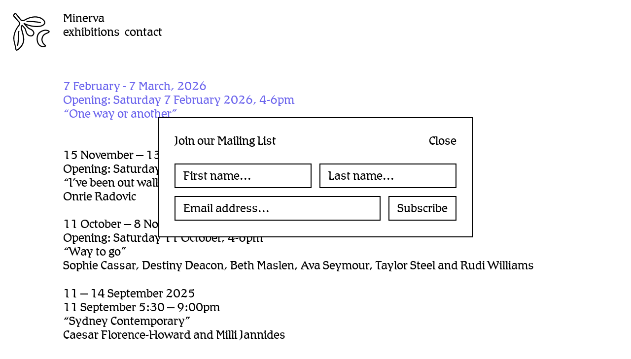

--- FILE ---
content_type: text/html; charset=UTF-8
request_url: http://minervasydney.com/category/past/
body_size: 14489
content:
 <!DOCTYPE html>
<html lang="en-US">
<head>
	<meta charset="UTF-8" />
	<title>Minerva, </title>
	
	<meta name="description" content="4/111 Macleay Street, Potts Point, Sydney, NSW 2011, Australia" />
	<meta name="keywords" content="Minerva, Sydney, Australia, Potts Point, Gallery, Contemporary Art, Artist, Exhibition, Reg Lord, Hany Armanious, Andy Boot, James Deutsher, Fayen d'Evie, Helen Johnson, Jonny Niesche, Joshua Petherick, Marian Tubbs" />
	<meta name="copyright" content="Copyright (c) 2014 Minerva," />
		
	<link rel="stylesheet" type="text/css" media="all" href="http://minervasydney.com/wp-content/themes/minerva_2.1/minerva.css" />
	<link rel="stylesheet" type="text/css" media="all" href="http://minervasydney.com/wp-content/themes/minerva_2.1/style.css" />

	<link rel="apple-touch-icon" sizes="57x57" href="http://minervasydney.com/wp-content/themes/minerva_2.1/images/apple-touch-icon-57x57.png">
	<link rel="apple-touch-icon" sizes="60x60" href="http://minervasydney.com/wp-content/themes/minerva_2.1/images/apple-touch-icon-60x60.png">
	<link rel="apple-touch-icon" sizes="72x72" href="http://minervasydney.com/wp-content/themes/minerva_2.1/images/apple-touch-icon-72x72.png">
	<link rel="apple-touch-icon" sizes="76x76" href="http://minervasydney.com/wp-content/themes/minerva_2.1/images/apple-touch-icon-76x76.png">
	<link rel="apple-touch-icon" sizes="114x114" href="http://minervasydney.com/wp-content/themes/minerva_2.1/images/apple-touch-icon-114x114.png">
	<link rel="apple-touch-icon" sizes="120x120" href="http://minervasydney.com/wp-content/themes/minerva_2.1/images/apple-touch-icon-120x120.png">
	<link rel="apple-touch-icon" sizes="144x144" href="http://minervasydney.com/wp-content/themes/minerva_2.1/images/apple-touch-icon-144x144.png">
	<link rel="apple-touch-icon" sizes="152x152" href="http://minervasydney.com/wp-content/themes/minerva_2.1/images/apple-touch-icon-152x152.png">
	<link rel="apple-touch-icon" sizes="180x180" href="http://minervasydney.com/wp-content/themes/minerva_2.1/images/apple-touch-icon-180x180.png">
	<link rel="icon" type="image/png" href="http://minervasydney.com/wp-content/themes/minerva_2.1/images/favicon-32x32.png" sizes="32x32">
	<link rel="icon" type="image/png" href="http://minervasydney.com/wp-content/themes/minerva_2.1/images/favicon-194x194.png" sizes="194x194">
	<link rel="icon" type="image/png" href="http://minervasydney.com/wp-content/themes/minerva_2.1/images/favicon-96x96.png" sizes="96x96">
	<link rel="icon" type="image/png" href="http://minervasydney.com/wp-content/themes/minerva_2.1/images/android-chrome-192x192.png" sizes="192x192">
	<link rel="icon" type="image/png" href="http://minervasydney.com/wp-content/themes/minerva_2.1/images/favicon-16x16.png" sizes="16x16">
	<link rel="manifest" href="http://minervasydney.com/wp-content/themes/minerva_2.1/images/manifest.json">
	<link rel="mask-icon" href="http://minervasydney.com/wp-content/themes/minerva_2.1/images/safari-pinned-tab.svg" color="#6d66ed">
	<link rel="shortcut icon" href="http://minervasydney.com/wp-content/themes/minerva_2.1/images/favicon.ico">
	<meta name="msapplication-TileColor" content="#ffffff">
	<meta name="msapplication-TileImage" content="http://minervasydney.com/wp-content/themes/minerva_2.1/images/mstile-144x144.png">
	<meta name="msapplication-config" content="http://minervasydney.com/wp-content/themes/minerva_2.1/images/browserconfig.xml">
	<meta name="theme-color" content="#ffffff">
	
		<meta name='robots' content='max-image-preview:large' />
<link rel="alternate" type="application/rss+xml" title="Minerva, &raquo; Feed" href="http://minervasydney.com/feed/" />
<link rel="alternate" type="application/rss+xml" title="Minerva, &raquo; Comments Feed" href="http://minervasydney.com/comments/feed/" />
<link rel="alternate" type="application/rss+xml" title="Minerva, &raquo; Past Exhibition Category Feed" href="http://minervasydney.com/category/past/feed/" />
<script type="text/javascript">
/* <![CDATA[ */
window._wpemojiSettings = {"baseUrl":"https:\/\/s.w.org\/images\/core\/emoji\/15.0.3\/72x72\/","ext":".png","svgUrl":"https:\/\/s.w.org\/images\/core\/emoji\/15.0.3\/svg\/","svgExt":".svg","source":{"concatemoji":"http:\/\/minervasydney.com\/wp-includes\/js\/wp-emoji-release.min.js?ver=6.5.7"}};
/*! This file is auto-generated */
!function(i,n){var o,s,e;function c(e){try{var t={supportTests:e,timestamp:(new Date).valueOf()};sessionStorage.setItem(o,JSON.stringify(t))}catch(e){}}function p(e,t,n){e.clearRect(0,0,e.canvas.width,e.canvas.height),e.fillText(t,0,0);var t=new Uint32Array(e.getImageData(0,0,e.canvas.width,e.canvas.height).data),r=(e.clearRect(0,0,e.canvas.width,e.canvas.height),e.fillText(n,0,0),new Uint32Array(e.getImageData(0,0,e.canvas.width,e.canvas.height).data));return t.every(function(e,t){return e===r[t]})}function u(e,t,n){switch(t){case"flag":return n(e,"\ud83c\udff3\ufe0f\u200d\u26a7\ufe0f","\ud83c\udff3\ufe0f\u200b\u26a7\ufe0f")?!1:!n(e,"\ud83c\uddfa\ud83c\uddf3","\ud83c\uddfa\u200b\ud83c\uddf3")&&!n(e,"\ud83c\udff4\udb40\udc67\udb40\udc62\udb40\udc65\udb40\udc6e\udb40\udc67\udb40\udc7f","\ud83c\udff4\u200b\udb40\udc67\u200b\udb40\udc62\u200b\udb40\udc65\u200b\udb40\udc6e\u200b\udb40\udc67\u200b\udb40\udc7f");case"emoji":return!n(e,"\ud83d\udc26\u200d\u2b1b","\ud83d\udc26\u200b\u2b1b")}return!1}function f(e,t,n){var r="undefined"!=typeof WorkerGlobalScope&&self instanceof WorkerGlobalScope?new OffscreenCanvas(300,150):i.createElement("canvas"),a=r.getContext("2d",{willReadFrequently:!0}),o=(a.textBaseline="top",a.font="600 32px Arial",{});return e.forEach(function(e){o[e]=t(a,e,n)}),o}function t(e){var t=i.createElement("script");t.src=e,t.defer=!0,i.head.appendChild(t)}"undefined"!=typeof Promise&&(o="wpEmojiSettingsSupports",s=["flag","emoji"],n.supports={everything:!0,everythingExceptFlag:!0},e=new Promise(function(e){i.addEventListener("DOMContentLoaded",e,{once:!0})}),new Promise(function(t){var n=function(){try{var e=JSON.parse(sessionStorage.getItem(o));if("object"==typeof e&&"number"==typeof e.timestamp&&(new Date).valueOf()<e.timestamp+604800&&"object"==typeof e.supportTests)return e.supportTests}catch(e){}return null}();if(!n){if("undefined"!=typeof Worker&&"undefined"!=typeof OffscreenCanvas&&"undefined"!=typeof URL&&URL.createObjectURL&&"undefined"!=typeof Blob)try{var e="postMessage("+f.toString()+"("+[JSON.stringify(s),u.toString(),p.toString()].join(",")+"));",r=new Blob([e],{type:"text/javascript"}),a=new Worker(URL.createObjectURL(r),{name:"wpTestEmojiSupports"});return void(a.onmessage=function(e){c(n=e.data),a.terminate(),t(n)})}catch(e){}c(n=f(s,u,p))}t(n)}).then(function(e){for(var t in e)n.supports[t]=e[t],n.supports.everything=n.supports.everything&&n.supports[t],"flag"!==t&&(n.supports.everythingExceptFlag=n.supports.everythingExceptFlag&&n.supports[t]);n.supports.everythingExceptFlag=n.supports.everythingExceptFlag&&!n.supports.flag,n.DOMReady=!1,n.readyCallback=function(){n.DOMReady=!0}}).then(function(){return e}).then(function(){var e;n.supports.everything||(n.readyCallback(),(e=n.source||{}).concatemoji?t(e.concatemoji):e.wpemoji&&e.twemoji&&(t(e.twemoji),t(e.wpemoji)))}))}((window,document),window._wpemojiSettings);
/* ]]> */
</script>
<link rel='stylesheet' id='mc_style-css' href='http://minervasydney.com/wp-content/plugins/mailchimp-sign-up/assets/css/mailchimp_signup.css?ver=6.5.7' type='text/css' media='all' />
<style id='wp-emoji-styles-inline-css' type='text/css'>

	img.wp-smiley, img.emoji {
		display: inline !important;
		border: none !important;
		box-shadow: none !important;
		height: 1em !important;
		width: 1em !important;
		margin: 0 0.07em !important;
		vertical-align: -0.1em !important;
		background: none !important;
		padding: 0 !important;
	}
</style>
<link rel='stylesheet' id='wp-block-library-css' href='http://minervasydney.com/wp-includes/css/dist/block-library/style.min.css?ver=6.5.7' type='text/css' media='all' />
<style id='classic-theme-styles-inline-css' type='text/css'>
/*! This file is auto-generated */
.wp-block-button__link{color:#fff;background-color:#32373c;border-radius:9999px;box-shadow:none;text-decoration:none;padding:calc(.667em + 2px) calc(1.333em + 2px);font-size:1.125em}.wp-block-file__button{background:#32373c;color:#fff;text-decoration:none}
</style>
<style id='global-styles-inline-css' type='text/css'>
body{--wp--preset--color--black: #000000;--wp--preset--color--cyan-bluish-gray: #abb8c3;--wp--preset--color--white: #ffffff;--wp--preset--color--pale-pink: #f78da7;--wp--preset--color--vivid-red: #cf2e2e;--wp--preset--color--luminous-vivid-orange: #ff6900;--wp--preset--color--luminous-vivid-amber: #fcb900;--wp--preset--color--light-green-cyan: #7bdcb5;--wp--preset--color--vivid-green-cyan: #00d084;--wp--preset--color--pale-cyan-blue: #8ed1fc;--wp--preset--color--vivid-cyan-blue: #0693e3;--wp--preset--color--vivid-purple: #9b51e0;--wp--preset--gradient--vivid-cyan-blue-to-vivid-purple: linear-gradient(135deg,rgba(6,147,227,1) 0%,rgb(155,81,224) 100%);--wp--preset--gradient--light-green-cyan-to-vivid-green-cyan: linear-gradient(135deg,rgb(122,220,180) 0%,rgb(0,208,130) 100%);--wp--preset--gradient--luminous-vivid-amber-to-luminous-vivid-orange: linear-gradient(135deg,rgba(252,185,0,1) 0%,rgba(255,105,0,1) 100%);--wp--preset--gradient--luminous-vivid-orange-to-vivid-red: linear-gradient(135deg,rgba(255,105,0,1) 0%,rgb(207,46,46) 100%);--wp--preset--gradient--very-light-gray-to-cyan-bluish-gray: linear-gradient(135deg,rgb(238,238,238) 0%,rgb(169,184,195) 100%);--wp--preset--gradient--cool-to-warm-spectrum: linear-gradient(135deg,rgb(74,234,220) 0%,rgb(151,120,209) 20%,rgb(207,42,186) 40%,rgb(238,44,130) 60%,rgb(251,105,98) 80%,rgb(254,248,76) 100%);--wp--preset--gradient--blush-light-purple: linear-gradient(135deg,rgb(255,206,236) 0%,rgb(152,150,240) 100%);--wp--preset--gradient--blush-bordeaux: linear-gradient(135deg,rgb(254,205,165) 0%,rgb(254,45,45) 50%,rgb(107,0,62) 100%);--wp--preset--gradient--luminous-dusk: linear-gradient(135deg,rgb(255,203,112) 0%,rgb(199,81,192) 50%,rgb(65,88,208) 100%);--wp--preset--gradient--pale-ocean: linear-gradient(135deg,rgb(255,245,203) 0%,rgb(182,227,212) 50%,rgb(51,167,181) 100%);--wp--preset--gradient--electric-grass: linear-gradient(135deg,rgb(202,248,128) 0%,rgb(113,206,126) 100%);--wp--preset--gradient--midnight: linear-gradient(135deg,rgb(2,3,129) 0%,rgb(40,116,252) 100%);--wp--preset--font-size--small: 13px;--wp--preset--font-size--medium: 20px;--wp--preset--font-size--large: 36px;--wp--preset--font-size--x-large: 42px;--wp--preset--spacing--20: 0.44rem;--wp--preset--spacing--30: 0.67rem;--wp--preset--spacing--40: 1rem;--wp--preset--spacing--50: 1.5rem;--wp--preset--spacing--60: 2.25rem;--wp--preset--spacing--70: 3.38rem;--wp--preset--spacing--80: 5.06rem;--wp--preset--shadow--natural: 6px 6px 9px rgba(0, 0, 0, 0.2);--wp--preset--shadow--deep: 12px 12px 50px rgba(0, 0, 0, 0.4);--wp--preset--shadow--sharp: 6px 6px 0px rgba(0, 0, 0, 0.2);--wp--preset--shadow--outlined: 6px 6px 0px -3px rgba(255, 255, 255, 1), 6px 6px rgba(0, 0, 0, 1);--wp--preset--shadow--crisp: 6px 6px 0px rgba(0, 0, 0, 1);}:where(.is-layout-flex){gap: 0.5em;}:where(.is-layout-grid){gap: 0.5em;}body .is-layout-flex{display: flex;}body .is-layout-flex{flex-wrap: wrap;align-items: center;}body .is-layout-flex > *{margin: 0;}body .is-layout-grid{display: grid;}body .is-layout-grid > *{margin: 0;}:where(.wp-block-columns.is-layout-flex){gap: 2em;}:where(.wp-block-columns.is-layout-grid){gap: 2em;}:where(.wp-block-post-template.is-layout-flex){gap: 1.25em;}:where(.wp-block-post-template.is-layout-grid){gap: 1.25em;}.has-black-color{color: var(--wp--preset--color--black) !important;}.has-cyan-bluish-gray-color{color: var(--wp--preset--color--cyan-bluish-gray) !important;}.has-white-color{color: var(--wp--preset--color--white) !important;}.has-pale-pink-color{color: var(--wp--preset--color--pale-pink) !important;}.has-vivid-red-color{color: var(--wp--preset--color--vivid-red) !important;}.has-luminous-vivid-orange-color{color: var(--wp--preset--color--luminous-vivid-orange) !important;}.has-luminous-vivid-amber-color{color: var(--wp--preset--color--luminous-vivid-amber) !important;}.has-light-green-cyan-color{color: var(--wp--preset--color--light-green-cyan) !important;}.has-vivid-green-cyan-color{color: var(--wp--preset--color--vivid-green-cyan) !important;}.has-pale-cyan-blue-color{color: var(--wp--preset--color--pale-cyan-blue) !important;}.has-vivid-cyan-blue-color{color: var(--wp--preset--color--vivid-cyan-blue) !important;}.has-vivid-purple-color{color: var(--wp--preset--color--vivid-purple) !important;}.has-black-background-color{background-color: var(--wp--preset--color--black) !important;}.has-cyan-bluish-gray-background-color{background-color: var(--wp--preset--color--cyan-bluish-gray) !important;}.has-white-background-color{background-color: var(--wp--preset--color--white) !important;}.has-pale-pink-background-color{background-color: var(--wp--preset--color--pale-pink) !important;}.has-vivid-red-background-color{background-color: var(--wp--preset--color--vivid-red) !important;}.has-luminous-vivid-orange-background-color{background-color: var(--wp--preset--color--luminous-vivid-orange) !important;}.has-luminous-vivid-amber-background-color{background-color: var(--wp--preset--color--luminous-vivid-amber) !important;}.has-light-green-cyan-background-color{background-color: var(--wp--preset--color--light-green-cyan) !important;}.has-vivid-green-cyan-background-color{background-color: var(--wp--preset--color--vivid-green-cyan) !important;}.has-pale-cyan-blue-background-color{background-color: var(--wp--preset--color--pale-cyan-blue) !important;}.has-vivid-cyan-blue-background-color{background-color: var(--wp--preset--color--vivid-cyan-blue) !important;}.has-vivid-purple-background-color{background-color: var(--wp--preset--color--vivid-purple) !important;}.has-black-border-color{border-color: var(--wp--preset--color--black) !important;}.has-cyan-bluish-gray-border-color{border-color: var(--wp--preset--color--cyan-bluish-gray) !important;}.has-white-border-color{border-color: var(--wp--preset--color--white) !important;}.has-pale-pink-border-color{border-color: var(--wp--preset--color--pale-pink) !important;}.has-vivid-red-border-color{border-color: var(--wp--preset--color--vivid-red) !important;}.has-luminous-vivid-orange-border-color{border-color: var(--wp--preset--color--luminous-vivid-orange) !important;}.has-luminous-vivid-amber-border-color{border-color: var(--wp--preset--color--luminous-vivid-amber) !important;}.has-light-green-cyan-border-color{border-color: var(--wp--preset--color--light-green-cyan) !important;}.has-vivid-green-cyan-border-color{border-color: var(--wp--preset--color--vivid-green-cyan) !important;}.has-pale-cyan-blue-border-color{border-color: var(--wp--preset--color--pale-cyan-blue) !important;}.has-vivid-cyan-blue-border-color{border-color: var(--wp--preset--color--vivid-cyan-blue) !important;}.has-vivid-purple-border-color{border-color: var(--wp--preset--color--vivid-purple) !important;}.has-vivid-cyan-blue-to-vivid-purple-gradient-background{background: var(--wp--preset--gradient--vivid-cyan-blue-to-vivid-purple) !important;}.has-light-green-cyan-to-vivid-green-cyan-gradient-background{background: var(--wp--preset--gradient--light-green-cyan-to-vivid-green-cyan) !important;}.has-luminous-vivid-amber-to-luminous-vivid-orange-gradient-background{background: var(--wp--preset--gradient--luminous-vivid-amber-to-luminous-vivid-orange) !important;}.has-luminous-vivid-orange-to-vivid-red-gradient-background{background: var(--wp--preset--gradient--luminous-vivid-orange-to-vivid-red) !important;}.has-very-light-gray-to-cyan-bluish-gray-gradient-background{background: var(--wp--preset--gradient--very-light-gray-to-cyan-bluish-gray) !important;}.has-cool-to-warm-spectrum-gradient-background{background: var(--wp--preset--gradient--cool-to-warm-spectrum) !important;}.has-blush-light-purple-gradient-background{background: var(--wp--preset--gradient--blush-light-purple) !important;}.has-blush-bordeaux-gradient-background{background: var(--wp--preset--gradient--blush-bordeaux) !important;}.has-luminous-dusk-gradient-background{background: var(--wp--preset--gradient--luminous-dusk) !important;}.has-pale-ocean-gradient-background{background: var(--wp--preset--gradient--pale-ocean) !important;}.has-electric-grass-gradient-background{background: var(--wp--preset--gradient--electric-grass) !important;}.has-midnight-gradient-background{background: var(--wp--preset--gradient--midnight) !important;}.has-small-font-size{font-size: var(--wp--preset--font-size--small) !important;}.has-medium-font-size{font-size: var(--wp--preset--font-size--medium) !important;}.has-large-font-size{font-size: var(--wp--preset--font-size--large) !important;}.has-x-large-font-size{font-size: var(--wp--preset--font-size--x-large) !important;}
.wp-block-navigation a:where(:not(.wp-element-button)){color: inherit;}
:where(.wp-block-post-template.is-layout-flex){gap: 1.25em;}:where(.wp-block-post-template.is-layout-grid){gap: 1.25em;}
:where(.wp-block-columns.is-layout-flex){gap: 2em;}:where(.wp-block-columns.is-layout-grid){gap: 2em;}
.wp-block-pullquote{font-size: 1.5em;line-height: 1.6;}
</style>
<link rel='stylesheet' id='dlm-frontend-css' href='http://minervasydney.com/wp-content/plugins/download-monitor/assets/css/frontend.css?ver=6.5.7' type='text/css' media='all' />
<script type="text/javascript" src="http://minervasydney.com/wp-includes/js/jquery/jquery.min.js?ver=3.7.1" id="jquery-core-js"></script>
<script type="text/javascript" src="http://minervasydney.com/wp-includes/js/jquery/jquery-migrate.min.js?ver=3.4.1" id="jquery-migrate-js"></script>
<script type="text/javascript" src="http://minervasydney.com/wp-content/plugins/mailchimp-sign-up/assets/js/mc_subscribe.js?ver=6.5.7" id="mc_email-js"></script>
<link rel="https://api.w.org/" href="http://minervasydney.com/wp-json/" /><link rel="alternate" type="application/json" href="http://minervasydney.com/wp-json/wp/v2/categories/3" /><link rel="EditURI" type="application/rsd+xml" title="RSD" href="http://minervasydney.com/xmlrpc.php?rsd" />
<meta name="generator" content="WordPress 6.5.7" />
<meta name="generator" content="Custom Login v3.2.5" />
<style type="text/css">.recentcomments a{display:inline !important;padding:0 !important;margin:0 !important;}</style>
</head>

<body class="archive category category-past category-3 single-author two-column right-sidebar">
	
		<div id="motif">
		<a href="#top">
		
<svg id="motif" version="1.1" id="Layer_1" xmlns="http://www.w3.org/2000/svg" xmlns:xlink="http://www.w3.org/1999/xlink" x="0px" y="0px" viewBox="0 0 343.5 350.7" enable-background="new 0 0 343.5 350.7" xml:space="preserve">
	<g>
		<line x1="196.5" y1="464.7" x2="196.5" y2="464.7"/>
	</g>
	<g>
		<path d="M55.6,109.7c3.2-3.2,3.9-5.9,4-8.6l0,0c0.2-5.2-4.4-11.5-6.8-14l0,0c-0.8-0.8-1.2-1.2-1.2-1.2l0,0l-0.4-0.4L1.5,29.2
			c-1.5-1.7-1.7-4.1-0.5-6l0,0C1.1,23,7.8,11.5,14.7,4.9l0,0c2.5-2.1,4.7-4.3,9-4.6l0,0c1.4,0,3,0.4,4.2,1.3l0,0
			C30.9,3.7,34,7.5,39,13.3l0,0c4.8,5.7,10.6,12.9,16.3,19.9l0,0c11.1,13.9,21.6,27.4,21.7,27.5l0,0c0,0,0.2,0.2,0.8,0.8l0,0
			c0.6,0.6,1.6,1.4,3,2.2l0,0c2.7,1.6,6.5,3.3,11.5,3.3l0,0c2.6,0,5.6-0.4,9-1.6l0,0c17.8-6,21.8-16.4,67.2-27.6l0,0
			c14.3-3.5,27.3-4.9,38.9-4.9l0,0c40,0,63.1,16.2,63.6,16.5l0,0c20.9,14,30.8,27.5,31,41.1l0,0c0,1.5-0.1,3.1-0.4,4.6l0,0
			c-2.7,14.1-21.1,37.1-78,37l0,0c-3.1,0-6.2-0.1-9.5-0.2l0,0c-37.9-1.6-69.9-11.3-89.7-19l0,0c0.9,0.9,1.7,1.9,2.6,2.9l0,0
			c9.5,10.5,20.9,22.1,24.2,23.9l0,0c8.5,5.3,23.8,9.2,33.1,17.7l0,0c6.2,6,16,15.7,16.2,29.6l0,0c0,7.4-3.2,15.3-10.3,23l0,0
			c-6,6.5-14.1,9-21.8,9l0,0c-12.1-0.1-24.1-5.5-32.5-12.3l0,0c-13.6-11.6-20.3-38.3-22.6-50.5l0,0c-0.1-2.8-7.8-13.5-15.5-21.5l0,0
			c-3.7-4-7.3-7.7-10.1-10.5l0,0c0,0,0,0,0,0.1l0,0c-1.5,3.8-3,9.1-2.9,15.1l0,0c0,2.4,0.2,4.9,0.8,7.4l0,0
			c2.2,10.4,20.9,65.9,20.9,101.4l0,0l0,0c-0.2,41.5-30.3,77.2-52.2,93.2l0,0c-7.5,5.3-13.7,8.7-19.8,8.8l0,0c-0.1,0-0.3,0-0.4,0l0,0
			c-2.7,0-6.3-1.5-7.8-4.7l0,0c-1-1.9-1.6-2.9-2-4.8l0,0c-0.3-1.6-0.3-2.3-0.8-5.8l0,0c-1.1-6.8-4.2-23.2-14.6-64.7l0,0
			c-2.9-11.7-4.2-23.2-4.2-34.2l0,0c0.2-71.1,51-125.7,51.3-126.2l0,0 M33.9,338.9c0.1,0.2,0.3,0.6,0.5,1.1l0,0
			c2-0.2,7.5-2.5,13.4-6.9l0,0c6.6-4.8,14.2-11.8,21.4-20.3l0,0c14.4-17.2,26.6-40.5,26.6-64.6l0,0l0,0c0.1-32.7-18.1-87.5-20.7-99.2
			l0,0c-0.7-3.3-1-6.5-1-9.6l0,0c0.1-15.2,7.1-26,7.4-26.5l0,0c0.8-1.3,2.2-2.1,3.7-2.3l0,0c1.5-0.2,3,0.3,4.1,1.3l0,0
			c0,0,7.7,7.2,15.6,15.9l0,0c8,9,16.3,18.2,18.1,26.7l0,0c1.5,10.5,9.9,37.3,19,44.2l0,0c6.6,5.5,17.2,10.1,26,10l0,0
			c5.7,0,10.5-1.7,14.3-5.7l0,0c5.9-6.4,7.6-11.5,7.6-16l0,0c0.2-8.3-7-16.6-13-22.2l0,0c-5.9-5.8-20.9-10.3-31.3-16.4l0,0
			c-6.2-3.9-16.5-15-26.5-25.8l0,0c-9.8-10.7-18.3-20.7-18.3-20.7l0,0c-1.6-1.9-1.6-4.6-0.1-6.5l0,0c1.6-1.9,4.3-2.5,6.4-1.3l0,0
			c0.1,0,11.2,6.2,30.3,12.8l0,0c19.1,6.6,46,13.5,76.8,14.8l0,0c3.2,0.1,6.2,0.2,9.1,0.2l0,0c54.5-0.1,66.6-21.2,68-28.7l0,0
			c0.2-0.8,0.2-1.7,0.2-2.7l0,0c0.2-7.7-6.6-19.4-26.6-32.6l0,0c0,0-1.1-0.8-3.6-2.1l0,0c-2.5-1.4-6.2-3.2-11.2-5.1l0,0
			c-9.9-3.7-24.4-7.5-43-7.5l0,0c-10.8,0-23,1.3-36.5,4.6l0,0c-44.1,10.9-44.8,19.6-66.3,27.3l0,0c-4.4,1.5-8.6,2.2-12.3,2.2l0,0
			c-14.7-0.1-22.6-9.4-23.2-10l0,0c0,0-9.2-11.9-19.6-25l0,0c-10.1-12.8-21.7-26.9-26-31.2l0,0c-0.4,0.3-1,0.8-1.6,1.3l0,0
			c-1.7,1.6-3.7,3.9-5.5,6.3l0,0c-1.8,2.4-3.4,4.7-4.6,6.5l0,0l47.2,53.5l0,0c2,2,10.7,10.3,11,22.4l0,0c0,5.2-2.1,10.9-6.8,15.7l0,0
			l0,0c0,0-2.9,3.2-7.5,9.2l0,0c-4.6,6-10.7,14.7-16.8,25.5l0,0C26.5,173.1,14.4,203,14.4,236l0,0c0,10.3,1.2,20.9,3.9,31.7l0,0
			c8,31.9,11.7,49.1,13.6,58.7l0,0c1.8,9.4,1.9,12.2,2,12.3l0,0c0,0,0,0,0,0l0,0C33.9,338.8,33.9,338.8,33.9,338.9L33.9,338.9z"/>
		<path d="M256.4,311.4c-20.9-10.5-35.3-35.3-35.3-69.8l0,0c0-6.8,0.6-13.9,1.7-21.5l0,0c3.7-24,18.4-40,34.3-49.7l0,0
			c15.9-9.8,33-13.8,43.4-14.3l0,0l0,0c1.1-0.1,2.2-0.1,3.4-0.1l0,0c8.7,0,17.5,1.6,24.6,4.3l0,0c6.7,2.9,13.3,6,14,14.1l0,0
			c0,1.7-0.5,3.4-1.3,4.8l0,0c-4.6,7.2-13.7,9.9-23.7,14.6l0,0c-9.9,4.2-20.4,9.1-25.2,14.1l0,0c-6.3,6.4-16.4,20.3-16.3,38.7l0,0
			c0,6.5,1.2,13.7,4.4,21.5l0,0c4.8,12.1,16.6,21.7,23.2,29.1l0,0c2.1,2.6,4.3,4.8,4.5,9.2l0,0c0.1,2.2-1.1,4.6-2.8,6l0,0
			c-5,4.2-12.2,5.6-20.6,5.7l0,0C275.9,318,265.8,316.1,256.4,311.4L256.4,311.4z M301.1,166.3c-8.5,0.4-24.5,4.1-38.6,12.8l0,0
			c-14.2,8.8-26.4,22.1-29.6,42.6l0,0c-1.1,7-1.6,13.7-1.6,19.9l0,0c0,31.8,13,52.3,29.6,60.7l0,0c7.7,3.9,16.5,5.6,23.8,5.6l0,0
			c5.5,0.1,10.2-1.1,12.5-2.2l0,0c-0.3-0.5-0.8-1-1.3-1.7l0,0c-1.7-2-4.5-4.6-7.5-7.7l0,0c-6-6.1-13.4-14.1-17.5-24.3l0,0
			c-3.6-9-5.1-17.5-5.1-25.3l0,0c0.1-22.2,11.8-38.3,19.3-45.9l0,0c7.3-7.2,18.4-11.9,28.4-16.3l0,0c9.6-3.8,18.2-8.6,18.8-10l0,0
			l0,0c-0.1-0.2-0.5-0.6-1.1-1.2l0,0c-1.2-1-3.5-2.3-6.3-3.4l0,0c-5.6-2.2-13.6-3.7-20.9-3.6l0,0C303,166.2,302,166.2,301.1,166.3
			L301.1,166.3"/>
		<path d="M44.2,305.7c-2.8-0.5-4.6-3.1-4.2-5.9l0,0c0-0.1,5.6-32.5,5.6-55.2l0,0c0.1-23.7,0.5-59.4,6-74.9l0,0c1-2.7,3.9-4,6.6-3
			l0,0c2.6,1,4,3.9,3,6.6l0,0c-4.4,11.5-5.5,48.2-5.4,71.3l0,0c0,24.2-5.7,56.8-5.8,57l0,0c-0.4,2.5-2.6,4.2-5,4.2l0,0
			C44.8,305.8,44.5,305.8,44.2,305.7L44.2,305.7z"/>
		<path d="M254.4,96.2c-31.3-9.3-82.9-10.6-108.3-10.6l0,0c-8.5,0-14,0.1-15.2,0.1l0,0c-2.8,0-5.1-2.3-5.1-5.1l0,0
			c0-2.8,2.3-5.1,5.1-5.1l0,0c0.9,0,6.7-0.1,15.2-0.1l0,0c25.8,0,77.5,1.1,111.1,11l0,0c2.7,0.8,4.3,3.6,3.5,6.3l0,0
			c-0.7,2.2-2.7,3.7-4.9,3.7l0,0C255.4,96.4,254.9,96.4,254.4,96.2L254.4,96.2z"/>
	</g>
</svg>		
		
		</a>
	</div>
		
		

				<div id="indexContainer">

		<header>
			<nav id="minerva">
				<ul>
					<li>Minerva</li>

					<li class="inline exhibitons"><a href="http://minervasydney.com/">exhibitions</a></li>

					<li class="page_item page-item-9"><a href="http://minervasydney.com/contact/">contact</a></li>
				</ul>
			</nav>
			
		</header>
			
		<div id="loading">
			Loading<span class="one">.</span><span class="two">.</span><span class="three">.</span>
		</div>
		
		<div id="contentContainer">
			
							

			<!-- FORTHCOMING -->
			<section class="forthcomingExhibition">
					<span class="title"></span>
			</section>
			
			


			<!-- CURRENT -->
			
							
			
			
			<section class="currentExhibition">
									
				<a class="exhibitionInformation" href="http://minervasydney.com/one-way-or-another/" data-slug="one-way-or-another">
					<span class="dates">7 February - 7 March, 2026</span>
					<span class="opening">Opening: Saturday 7 February 2026, 4-6pm</span>
					<span class="title">&#8220;One way or another&#8221;</span>
					<span class="artist"></span>
					<span class="extra"></span>
				</a>


				<article class="exhibitionDocuments">

				</article>
				    								
			</section>
			
			



			<!-- PAST -->
			
							
			
			
			<section class="pastExhibition">
									
				<a class="exhibitionInformation" href="http://minervasydney.com/ive-been-out-walking/" data-slug="ive-been-out-walking">
					<span class="dates">15 November – 13 December, 2025</span>
					<span class="opening">Opening: Saturday 15 November, 4-6pm</span>
					<span class="title">&#8220;I&#8217;ve been out walking&#8221;</span>
					<span class="artist">Onrie Radovic</span>
					<span class="extra"></span>
				</a>


				<article class="exhibitionDocuments">

				</article>
				    								
			</section>
			
				
			
			
			<section class="pastExhibition">
									
				<a class="exhibitionInformation" href="http://minervasydney.com/way-to-go/" data-slug="way-to-go">
					<span class="dates">11 October – 8 November 2025</span>
					<span class="opening">Opening: Saturday 11 October, 4-6pm</span>
					<span class="title">&#8220;Way to go&#8221;</span>
					<span class="artist">Sophie Cassar, Destiny Deacon, Beth Maslen, Ava Seymour, Taylor Steel and Rudi Williams</span>
					<span class="extra"></span>
				</a>


				<article class="exhibitionDocuments">

				</article>
				    								
			</section>
			
				
			
			
			<section class="pastExhibition">
									
				<a class="exhibitionInformation" href="http://minervasydney.com/sydney-contemporary-2/" data-slug="sydney-contemporary-2">
					<span class="dates">11 – 14 September 2025</span>
					<span class="opening">11 September 5:30 – 9:00pm</span>
					<span class="title">&#8220;Sydney Contemporary&#8221;</span>
					<span class="artist">Caesar Florence-Howard and Milli Jannides</span>
					<span class="extra"></span>
				</a>


				<article class="exhibitionDocuments">

				</article>
				    								
			</section>
			
				
			
			
			<section class="pastExhibition">
									
				<a class="exhibitionInformation" href="http://minervasydney.com/all-the-time/" data-slug="all-the-time">
					<span class="dates">30 August – 27 September, 2025</span>
					<span class="opening">Opening: Saturday 30 August, 4-6pm</span>
					<span class="title">&#8220;All the time&#8221;</span>
					<span class="artist">Caesar Florence-Howard</span>
					<span class="extra"></span>
				</a>


				<article class="exhibitionDocuments">

				</article>
				    								
			</section>
			
				
			
			
			<section class="pastExhibition">
									
				<a class="exhibitionInformation" href="http://minervasydney.com/wild-world/" data-slug="wild-world">
					<span class="dates">30 August – 27 September, 2025</span>
					<span class="opening">Opening: Saturday 30 August, 4-6pm</span>
					<span class="title">&#8220;Wild world&#8221;</span>
					<span class="artist">Guy Benfield, Amelia Gill, Milli Jannides</span>
					<span class="extra"></span>
				</a>


				<article class="exhibitionDocuments">

				</article>
				    								
			</section>
			
				
			
			
			<section class="pastExhibition">
									
				<a class="exhibitionInformation" href="http://minervasydney.com/the-sculpture-show/" data-slug="the-sculpture-show">
					<span class="dates">19 July - 16 August, 2025</span>
					<span class="opening">Opening: Saturday 19 July, 4-6PM</span>
					<span class="title">&#8220;The Sculpture Show&#8221;</span>
					<span class="artist">Samuel Chan, Aldi Difinubun, Edie Duffy, Marnie Florence, Christopher Hanrahan, Mike Hewson, Christopher LG Hill, Grace Lee, Nicholas Mangan, Kate Newby, Charlie Sofo, and Emily Isabel Taylor.</span>
					<span class="extra"></span>
				</a>


				<article class="exhibitionDocuments">

				</article>
				    								
			</section>
			
				
			
			
			<section class="pastExhibition">
									
				<a class="exhibitionInformation" href="http://minervasydney.com/remainder/" data-slug="remainder">
					<span class="dates">7 June - 5 July, 2025</span>
					<span class="opening">Opening: 7 June, 2025</span>
					<span class="title">&#8220;Remainder&#8221;</span>
					<span class="artist">Jason Markou</span>
					<span class="extra"></span>
				</a>


				<article class="exhibitionDocuments">

				</article>
				    								
			</section>
			
				
			
			
			<section class="pastExhibition">
									
				<a class="exhibitionInformation" href="http://minervasydney.com/good-times-and-great-classic-hits/" data-slug="good-times-and-great-classic-hits">
					<span class="dates">7 June - 5 July, 2025</span>
					<span class="opening">Opening: 7 June, 4-6PM</span>
					<span class="title">&#8220;good times&#8230; and great classic hits!&#8221;</span>
					<span class="artist">Adele Warner</span>
					<span class="extra"></span>
				</a>


				<article class="exhibitionDocuments">

				</article>
				    								
			</section>
			
				
			
			
			<section class="pastExhibition">
									
				<a class="exhibitionInformation" href="http://minervasydney.com/arched-full-length/" data-slug="arched-full-length">
					<span class="dates">26 April - 24 May, 2025</span>
					<span class="opening">Opening: 26 April, 4-6PM</span>
					<span class="title">&#8220;Arched, Full Length&#8221;</span>
					<span class="artist">Edie Duffy</span>
					<span class="extra"></span>
				</a>


				<article class="exhibitionDocuments">

				</article>
				    								
			</section>
			
				
			
			
			<section class="pastExhibition">
									
				<a class="exhibitionInformation" href="http://minervasydney.com/3116-2/" data-slug="3116-2">
					<span class="dates">15 March – 12 April, 2025</span>
					<span class="opening">Opening: 15 March, 4-6PM</span>
					<span class="title">&#8220;El Taller Donaldson-Gerber&#8221;</span>
					<span class="artist">ADS Donaldson, Matthys Gerber</span>
					<span class="extra"></span>
				</a>


				<article class="exhibitionDocuments">

				</article>
				    								
			</section>
			
				
			
			
			<section class="pastExhibition">
									
				<a class="exhibitionInformation" href="http://minervasydney.com/melbourne-art-fair/" data-slug="melbourne-art-fair">
					<span class="dates">20 February - 23 February, 2025</span>
					<span class="opening">Opening: 20 February, 4-6 PM</span>
					<span class="title">&#8220;Melbourne Art Fair&#8221;</span>
					<span class="artist">Adele Warner, Caesar Florence-Howard, ADS Donaldson, Matthys Gerber, Onrie Radovic</span>
					<span class="extra"></span>
				</a>


				<article class="exhibitionDocuments">

				</article>
				    								
			</section>
			
				
			
			
			<section class="pastExhibition">
									
				<a class="exhibitionInformation" href="http://minervasydney.com/3064-2/" data-slug="3064-2">
					<span class="dates">8 February - 1 March, 2025</span>
					<span class="opening">Opening: 8 February, 4-6 PM</span>
					<span class="title">&#8220;You got this&#8221;</span>
					<span class="artist">Richard Bell, Will Benedict, Trent Crawford, Anthea Duffy, Mitchell Davis, James Little, Dylan Marriott, Charlotte Simpson, Bridget Stehli</span>
					<span class="extra"></span>
				</a>


				<article class="exhibitionDocuments">

				</article>
				    								
			</section>
			
				
			
			
			<section class="pastExhibition">
									
				<a class="exhibitionInformation" href="http://minervasydney.com/finger-to-finger-thumb-to-thumb/" data-slug="finger-to-finger-thumb-to-thumb">
					<span class="dates">23 November - 14 December, 2024</span>
					<span class="opening">Opening: 23 November, 4-6 PM</span>
					<span class="title">&#8220;Finger to finger  thumb to thumb&#8221;</span>
					<span class="artist">Philippa Hagon</span>
					<span class="extra"></span>
				</a>


				<article class="exhibitionDocuments">

				</article>
				    								
			</section>
			
				
			
			
			<section class="pastExhibition">
									
				<a class="exhibitionInformation" href="http://minervasydney.com/caesar-florence-howard/" data-slug="caesar-florence-howard">
					<span class="dates">12 October - 9 November, 2024</span>
					<span class="opening">Opening: 12 October, 4-6 PM</span>
					<span class="title">&#8220;New facts emerge&#8221;</span>
					<span class="artist">Caesar Florence-Howard</span>
					<span class="extra"></span>
				</a>


				<article class="exhibitionDocuments">

				</article>
				    								
			</section>
			
				
			
			
			<section class="pastExhibition">
									
				<a class="exhibitionInformation" href="http://minervasydney.com/sydney-contemporary/" data-slug="sydney-contemporary">
					<span class="dates">5 September – 8 September, 2024</span>
					<span class="opening">Opening: 5 September, 5-9 PM</span>
					<span class="title">&#8220;Sydney Contemporary&#8221;</span>
					<span class="artist">Onrie Radovic, Adele Warner</span>
					<span class="extra"></span>
				</a>


				<article class="exhibitionDocuments">

				</article>
				    								
			</section>
			
				
			
			
			<section class="pastExhibition">
									
				<a class="exhibitionInformation" href="http://minervasydney.com/vine-st/" data-slug="vine-st">
					<span class="dates">17 August - 14 September, 2024</span>
					<span class="opening">Opening: 17 August, 4-6PM</span>
					<span class="title">&#8220;Vine St&#8221;</span>
					<span class="artist">Abella D’Adamo, Adele Warner, Bridget Stehli, Emily Isabel Taylor, Emryn Ingram-Shute, Erin Murphy, Frances Waite, Gemma Topliss, Grace Anderson, Nicola Smith, Taylor Steel</span>
					<span class="extra"></span>
				</a>


				<article class="exhibitionDocuments">

				</article>
				    								
			</section>
			
				
			
			
			<section class="pastExhibition">
									
				<a class="exhibitionInformation" href="http://minervasydney.com/ill-always-be-happy-to-see-you/" data-slug="ill-always-be-happy-to-see-you">
					<span class="dates">20 July - 10 August, 2024</span>
					<span class="opening">Opening: 20 July, 4-6 PM</span>
					<span class="title">&#8220;I&#8217;ll always be happy to see you&#8221;</span>
					<span class="artist">Onrie Radovic</span>
					<span class="extra"></span>
				</a>


				<article class="exhibitionDocuments">

				</article>
				    								
			</section>
			
				
			
			
			<section class="pastExhibition">
									
				<a class="exhibitionInformation" href="http://minervasydney.com/views-of-paradise/" data-slug="views-of-paradise">
					<span class="dates">25 May - 15 June, 2024</span>
					<span class="opening">Opening: 25 May, 4-6 PM</span>
					<span class="title">&#8220;Views of Paradise&#8221;</span>
					<span class="artist">Adele Warner</span>
					<span class="extra"></span>
				</a>


				<article class="exhibitionDocuments">

				</article>
				    								
			</section>
			
				
			
			
			<section class="pastExhibition">
									
				<a class="exhibitionInformation" href="http://minervasydney.com/ads-donaldson/" data-slug="ads-donaldson">
					<span class="dates">9 March - 20 April, 2024</span>
					<span class="opening">Opening: 9 March, 4-6 PM</span>
					<span class="title">&#8220;ADS Donaldson / Mary Low / ADS Donaldson&#8221;</span>
					<span class="artist">ADS Donaldson</span>
					<span class="extra"></span>
				</a>


				<article class="exhibitionDocuments">

				</article>
				    								
			</section>
			
				
			
			
			<section class="pastExhibition">
									
				<a class="exhibitionInformation" href="http://minervasydney.com/the-look-of-love/" data-slug="the-look-of-love">
					<span class="dates">25 November - 16 December, 2023</span>
					<span class="opening">Opening: 25 November 2023, 4-6 PM</span>
					<span class="title">&#8220;The Look of Love&#8221;</span>
					<span class="artist">Jacqueline Bradley, Lewis Doherty, Alethea Everard, Caesar Florence-Howard, Gertie Huddleston, Pat Macan, Tim Leura Tjapaltjarri, Adele Warner</span>
					<span class="extra"></span>
				</a>


				<article class="exhibitionDocuments">

				</article>
				    								
			</section>
			
				
			
			
			<section class="pastExhibition">
									
				<a class="exhibitionInformation" href="http://minervasydney.com/rat-bait-stations/" data-slug="rat-bait-stations">
					<span class="dates">9 September - October 7, 2023</span>
					<span class="opening">Opening: 9 September, 4-6PM</span>
					<span class="title">&#8220;Rat Bait Stations&#8221;</span>
					<span class="artist">Luke Sands</span>
					<span class="extra"></span>
				</a>


				<article class="exhibitionDocuments">

				</article>
				    								
			</section>
			
				
			
			
			<section class="pastExhibition">
									
				<a class="exhibitionInformation" href="http://minervasydney.com/farr-st/" data-slug="farr-st">
					<span class="dates">15 April - 6 May, 2023</span>
					<span class="opening">Opening: 15 April, 2-6 PM</span>
					<span class="title">&#8220;Farr St&#8221;</span>
					<span class="artist">Hany Armanious, Guy Benfield, Corey Black, Jacqueline Bradley, Mitch Davis, Damian Dillon, Lewis Doherty, ADS Donaldson, Hana Earles, Alethea Everard, Lewis Fidock, Caesar Florence-Howard, Philippa Hagon, Patrick Hartigan, Christopher LG Hill, Jesse Hogan, Emryn Ingram-Shute, Tim Johnson, Alexis Kanatsios, Bridie Lunney, Luke Parker, Joshua Petherick, Onrie Radovic, Sarah Ryan, Charlotte Simpson, jane smith ( Alias ), Pearl Smith, Mary Teague, Adele Warner</span>
					<span class="extra"></span>
				</a>


				<article class="exhibitionDocuments">

				</article>
				    								
			</section>
			
				
			
			
			<section class="pastExhibition">
									
				<a class="exhibitionInformation" href="http://minervasydney.com/eddy/" data-slug="eddy">
					<span class="dates">3 December – 10 December, 2022</span>
					<span class="opening">Opening: 3 December, 4-7 PM</span>
					<span class="title">&#8220;EDDY&#8221;</span>
					<span class="artist">Hany Armanious, Fergus Binns, Gabriel Curtin, Lewis Doherty, Alethea Everard, Philippa Hagon, Christopher LG Hill, Ellie Kingston-Hogg, Gabriella Lo Presti, Zoë Marni Robertson, Clare Milledge, Joshua Petherick, Onrie Radovic, Luke Sands, Charlotte Simpson, Pearl Smith, Darcy Wedd</span>
					<span class="extra">4–7 Eddy Avenue, Central Station</span>
				</a>


				<article class="exhibitionDocuments">

				</article>
				    								
			</section>
			
				
			
			
			<section class="pastExhibition">
									
				<a class="exhibitionInformation" href="http://minervasydney.com/gelato-cafe/" data-slug="gelato-cafe">
					<span class="dates">12 November — 17 December, 2022</span>
					<span class="opening">Opening: 12 November, 3-6 PM</span>
					<span class="title">&#8220;Gelato Café&#8221;</span>
					<span class="artist">Hany Armanious, Hana Earles, Philippa Hagon, Christopher LG Hill, Gabriella Lo Presti, Zoë&nbsp;Marni Robertson, Joshua Petherick, Onrie Radovic, Pearl Smith</span>
					<span class="extra">18 Cooper Street, Redfern</span>
				</a>


				<article class="exhibitionDocuments">

				</article>
				    								
			</section>
			
				
			
			
			<section class="pastExhibition">
									
				<a class="exhibitionInformation" href="http://minervasydney.com/something/" data-slug="something">
					<span class="dates">19 August — 30 September, 2017</span>
					<span class="opening">Opening: 19 August, 4-6 PM</span>
					<span class="title">&#8220;something&#8221;</span>
					<span class="artist">Anthea Behm, Andy Boot, Sarah Ryan, <br/>Marilyn Schneider, Marian Tubbs, Carmen Winant</span>
					<span class="extra"></span>
				</a>


				<article class="exhibitionDocuments">

				</article>
				    								
			</section>
			
				
			
			
			<section class="pastExhibition">
									
				<a class="exhibitionInformation" href="http://minervasydney.com/i-aways-new-you-were-the-shape/" data-slug="i-aways-new-you-were-the-shape">
					<span class="dates">1 July — 5 August, 2017</span>
					<span class="opening">Opening: 1 July, 4-6 PM</span>
					<span class="title">&#8220;I Always New You Were The Shape&#8221;</span>
					<span class="artist">Guy Benfield</span>
					<span class="extra"></span>
				</a>


				<article class="exhibitionDocuments">

				</article>
				    								
			</section>
			
				
			
			
			<section class="pastExhibition">
									
				<a class="exhibitionInformation" href="http://minervasydney.com/we-remember-it-for-you-wholesale-part-two/" data-slug="we-remember-it-for-you-wholesale-part-two">
					<span class="dates">31 May — 17 June, 2017</span>
					<span class="opening">Opening: 31 May, 6-8 PM</span>
					<span class="title">&#8220;We Remember It For You Wholesale (Part Two)&#8221;</span>
					<span class="artist">Fiona Connor, Elif Erkan, Lewis Fidock & Joshua Petherick, Stephen Little</span>
					<span class="extra">3-parts presented by Sydney & fiction writer S.T. Lore</span>
				</a>


				<article class="exhibitionDocuments">

				</article>
				    								
			</section>
			
				
			
			
			<section class="pastExhibition">
									
				<a class="exhibitionInformation" href="http://minervasydney.com/thank-you-for-your-email-and-your-interest-but-this-wont-be-possible/" data-slug="thank-you-for-your-email-and-your-interest-but-this-wont-be-possible">
					<span class="dates">13 May —24 June, 2017</span>
					<span class="opening">Opening: 13 May, 4-6 PM</span>
					<span class="title">&#8220;Thank you for your email and your interest, but this won’t be possible&#8221;</span>
					<span class="artist">Conor O’Shea</span>
					<span class="extra"></span>
				</a>


				<article class="exhibitionDocuments">

				</article>
				    								
			</section>
			
				
			
			
			<section class="pastExhibition">
									
				<a class="exhibitionInformation" href="http://minervasydney.com/bonita-bub/" data-slug="bonita-bub">
					<span class="dates">18 March — 29 April, 2017</span>
					<span class="opening">Opening: 18 March, 4-6 PM</span>
					<span class="title">&#8220;Bonita Bub&#8221;</span>
					<span class="artist">Bonita Bub</span>
					<span class="extra"></span>
				</a>


				<article class="exhibitionDocuments">

				</article>
				    								
			</section>
			
				
			
			
			<section class="pastExhibition">
									
				<a class="exhibitionInformation" href="http://minervasydney.com/fiona-connor-sydney-de-jong-audrey-wollen/" data-slug="fiona-connor-sydney-de-jong-audrey-wollen">
					<span class="dates">29 October — 10 December, 2016</span>
					<span class="opening">Opening: 29 October, 5-8 PM</span>
					<span class="title">&#8220;Fiona Connor, Sydney de Jong, Audrey Wollen&#8221;</span>
					<span class="artist">Fiona Connor, Sydney de Jong, Audrey Wollen</span>
					<span class="extra"></span>
				</a>


				<article class="exhibitionDocuments">

				</article>
				    								
			</section>
			
				
			
			
			<section class="pastExhibition">
									
				<a class="exhibitionInformation" href="http://minervasydney.com/ifucked-babylon/" data-slug="ifucked-babylon">
					<span class="dates">16 September — 22 October, 2016</span>
					<span class="opening">Opening: 16 September, 6-8 PM</span>
					<span class="title">&#8220;iFucked Babylon&#8221;</span>
					<span class="artist">James Deutsher</span>
					<span class="extra"></span>
				</a>


				<article class="exhibitionDocuments">

				</article>
				    								
			</section>
			
				
			
			
			<section class="pastExhibition">
									
				<a class="exhibitionInformation" href="http://minervasydney.com/flea/" data-slug="flea">
					<span class="dates">16 September — 22 October, 2016</span>
					<span class="opening">Opening: 16 September, 6-8 PM</span>
					<span class="title">&#8220;Flea&#8221;</span>
					<span class="artist">Lewis Fidock</span>
					<span class="extra"></span>
				</a>


				<article class="exhibitionDocuments">

				</article>
				    								
			</section>
			
				
			
			
			<section class="pastExhibition">
									
				<a class="exhibitionInformation" href="http://minervasydney.com/spring-1883-the-hotel-windsor/" data-slug="spring-1883-the-hotel-windsor">
					<span class="dates">17 August — 21 August, 2016</span>
					<span class="opening">Opening: 17 August, 5-8 PM</span>
					<span class="title">&#8220;Spring 1883, Melbourne&#8221;</span>
					<span class="artist">Dan Arps, Anthea Behm, Guy Benfield, Andy Boot, <br/>James Deutsher, Suzy Faiz, Kate Newby, Joshua Petherick, <br/>Signe Rose, Marian Tubbs, Michelle Ussher</span>
					<span class="extra"></span>
				</a>


				<article class="exhibitionDocuments">

				</article>
				    								
			</section>
			
				
			
			
			<section class="pastExhibition">
									
				<a class="exhibitionInformation" href="http://minervasydney.com/contemporary-monsters/" data-slug="contemporary-monsters">
					<span class="dates">29 July – 10 September, 2016</span>
					<span class="opening">Opening: 29 July, 6-8 PM</span>
					<span class="title">&#8220;Contemporary Monsters&#8221;</span>
					<span class="artist">Marian Tubbs</span>
					<span class="extra"></span>
				</a>


				<article class="exhibitionDocuments">

				</article>
				    								
			</section>
			
				
			
			
			<section class="pastExhibition">
									
				<a class="exhibitionInformation" href="http://minervasydney.com/cosmos-cosmetics/" data-slug="cosmos-cosmetics">
					<span class="dates">17 June – 23 July, 2016</span>
					<span class="opening">Opening: 17 June, 6-8 PM</span>
					<span class="title">&#8220;Cosmos Cosmetics&#8221;</span>
					<span class="artist">Jonny Niesche</span>
					<span class="extra"></span>
				</a>


				<article class="exhibitionDocuments">

				</article>
				    								
			</section>
			
				
			
			
			<section class="pastExhibition">
									
				<a class="exhibitionInformation" href="http://minervasydney.com/every-day-i-make-my-way/" data-slug="every-day-i-make-my-way">
					<span class="dates">29 April – 11 June, 2016</span>
					<span class="opening">Opening: 29 April, 6-8 PM</span>
					<span class="title">&#8220;Every Day I Make My Way&#8221;</span>
					<span class="artist">Talia Chetrit, Moyra Davey, <br>Barbara Kasten, Kate Newby</span>
					<span class="extra"></span>
				</a>


				<article class="exhibitionDocuments">

				</article>
				    								
			</section>
			
				
			
			
			<section class="pastExhibition">
									
				<a class="exhibitionInformation" href="http://minervasydney.com/objective-confess/" data-slug="objective-confess">
					<span class="dates">29 April – 11 June, 2016</span>
					<span class="opening">Opening: 29 April, 6-8 PM</span>
					<span class="title">&#8220;Objective Confess&#8221;</span>
					<span class="artist">Anthea Behm</span>
					<span class="extra"></span>
				</a>


				<article class="exhibitionDocuments">

				</article>
				    								
			</section>
			
				
			
			
			<section class="pastExhibition">
									
				<a class="exhibitionInformation" href="http://minervasydney.com/ditch-presences/" data-slug="ditch-presences">
					<span class="dates">19 March — 23 April, 2016</span>
					<span class="opening">Opening: 19 March, 4-6 PM</span>
					<span class="title">&#8220;Ditch Presences&#8221;</span>
					<span class="artist">Joshua Petherick</span>
					<span class="extra"></span>
				</a>


				<article class="exhibitionDocuments">

				</article>
				    								
			</section>
			
				
			
			
			<section class="pastExhibition">
									
				<a class="exhibitionInformation" href="http://minervasydney.com/stage-and-anvil/" data-slug="stage-and-anvil">
					<span class="dates">6 February – 12 March, 2016</span>
					<span class="opening">Opening: 6 February, 4-6 PM</span>
					<span class="title">&#8220;Stage and Anvil&#8221;</span>
					<span class="artist">Patrick Hartigan</span>
					<span class="extra"></span>
				</a>


				<article class="exhibitionDocuments">

				</article>
				    								
			</section>
			
				
			
			
			<section class="pastExhibition">
									
				<a class="exhibitionInformation" href="http://minervasydney.com/anne-schneider/" data-slug="anne-schneider">
					<span class="dates">14 November — 19 December, 2015</span>
					<span class="opening">Opening: 14 November, 4-6 PM</span>
					<span class="title">&#8220;Anne Schneider&#8221;</span>
					<span class="artist">Anne Schneider</span>
					<span class="extra"></span>
				</a>


				<article class="exhibitionDocuments">

				</article>
				    								
			</section>
			
				
			
			
			<section class="pastExhibition">
									
				<a class="exhibitionInformation" href="http://minervasydney.com/witness/" data-slug="witness">
					<span class="dates">14 November — 19 December, 2015</span>
					<span class="opening">Opening: 14 November, 4-6 PM</span>
					<span class="title">&#8220;Witness&#8221;</span>
					<span class="artist">Fraser Anderson, Cameron Crawford, <br/>Jana Hawkins-Andersen,  Susan Jacobs, <br/>Anna John, Rowan Oliver, Magnus Pettersen</span>
					<span class="extra">Curated by Marian Tubbs</span>
				</a>


				<article class="exhibitionDocuments">

				</article>
				    								
			</section>
			
				
			
			
			<section class="pastExhibition">
									
				<a class="exhibitionInformation" href="http://minervasydney.com/3-in-the-morning-part-2/" data-slug="3-in-the-morning-part-2">
					<span class="dates">26 September — 7 November, 2015</span>
					<span class="opening">Opening: 26 September, 5-7 PM</span>
					<span class="title">&#8220;3 in the morning part 2&#8221;</span>
					<span class="artist">Dan Arps</span>
					<span class="extra"></span>
				</a>


				<article class="exhibitionDocuments">

				</article>
				    								
			</section>
			
				
			
			
			<section class="pastExhibition">
									
				<a class="exhibitionInformation" href="http://minervasydney.com/spring-1883-sydney/" data-slug="spring-1883-sydney">
					<span class="dates">9 September —12 September, 2015</span>
					<span class="opening">Opening: 9 September, 5-9 PM</span>
					<span class="title">&#8220;Spring 1883, Sydney&#8221;</span>
					<span class="artist">Anthea Behm, Andy Boot, Lupo Borgonovo, <br/>Ricarda Bigolin & James Deutsher, Hamishi Farah, <br/>Lewis Fidock, Jana Hawkins-Anderson, Josey Kidd-Crowe, <br/>Jonny Niesche, Joshua Petherick, Andre Piguet, <br/>Puppies Puppies, JD Reforma, Marian Tubbs</span>
					<span class="extra"></span>
				</a>


				<article class="exhibitionDocuments">

				</article>
				    								
			</section>
			
				
			
			
			<section class="pastExhibition">
									
				<a class="exhibitionInformation" href="http://minervasydney.com/casual-conversation-verging-on-harassment/" data-slug="casual-conversation-verging-on-harassment">
					<span class="dates">15 August – 19 September, 2015</span>
					<span class="opening">Opening: 15 August, 5-7 PM</span>
					<span class="title">&#8220;Casual Conversation, Verging on Harassment&#8221;</span>
					<span class="artist">Anthea Behm, Guy Benfield, Ricarda Bigolin & James Deutsher,</br> Matthys Gerber, Hamishi Farah, Tim Johnson,</br> Mary MacDougall, John Mawurndjul, Dave Pwerle Ross,</br> John Spiteri, Jelena Telecki, Marian Tubbs</span>
					<span class="extra"></span>
				</a>


				<article class="exhibitionDocuments">

				</article>
				    								
			</section>
			
				
			
			
			<section class="pastExhibition">
									
				<a class="exhibitionInformation" href="http://minervasydney.com/casual-conversation/" data-slug="casual-conversation">
					<span class="dates">27 June — 8 August, 2015</span>
					<span class="opening">Opening: 27 June, 5-7 PM</span>
					<span class="title">&#8220;Casual Conversation&#8221;</span>
					<span class="artist">Hany Armanious, Andy Boot, Diena Georgetti,<br/> Patrick Hartigan, Tim Johnson, Josey Kidd-Crowe,<br/> Emily Kame Kngwarreye, Clare Milledge, Jonny Niesche,<br/> Andre Piguet, Mary Teague, Michelle Ussher</span>
					<span class="extra"></span>
				</a>


				<article class="exhibitionDocuments">

				</article>
				    								
			</section>
			
				
			
			
			<section class="pastExhibition">
									
				<a class="exhibitionInformation" href="http://minervasydney.com/care/" data-slug="care">
					<span class="dates">19 June – 12 July, 2015</span>
					<span class="opening">Opening: 19 June, 6-9 PM</span>
					<span class="title">&#8220;Care&#8221;</span>
					<span class="artist">Hany Armanious, Hannah Black, Cameron Crawford,<br /> Hamishi Farah & Aurelia Guo, Helen Johnson,<br /> Sarah Mosca, Anne Schneider, Stuart Scott Smith</span>
					<span class="extra">Curated by Dana Kopel & Marian Tubbs</span>
				</a>


				<article class="exhibitionDocuments">

				</article>
				    								
			</section>
			
				
			
			
			<section class="pastExhibition">
									
				<a class="exhibitionInformation" href="http://minervasydney.com/nada-new-york/" data-slug="nada-new-york">
					<span class="dates">14 May – 17 May, 2015</span>
					<span class="opening">Opening: 14 May, 6-8 PM</span>
					<span class="title">&#8220;NADA New York&#8221;</span>
					<span class="artist">Andy Boot, Jonny Niesche,<br> Joshua Petherick, Marian Tubbs</span>
					<span class="extra"></span>
				</a>


				<article class="exhibitionDocuments">

				</article>
				    								
			</section>
			
				
			
			
			<section class="pastExhibition">
									
				<a class="exhibitionInformation" href="http://minervasydney.com/have-it-your-way/" data-slug="have-it-your-way">
					<span class="dates">9 May – 20 June, 2015</span>
					<span class="opening">Opening: 9 May, 4-6 PM</span>
					<span class="title">&#8220;Have It Your Way&#8221;</span>
					<span class="artist">Will Benedict & David Leonard, Fiona Connor,<br /> Joshua Petherick, Puppies Puppies</span>
					<span class="extra"></span>
				</a>


				<article class="exhibitionDocuments">

				</article>
				    								
			</section>
			
				
			
			
			<section class="pastExhibition">
									
				<a class="exhibitionInformation" href="http://minervasydney.com/at-length-italian-baroque/" data-slug="at-length-italian-baroque">
					<span class="dates">9 May – 20 June, 2015</span>
					<span class="opening">Opening: 9 May, 4-6 PM</span>
					<span class="title">&#8220;At length ; Italian baroque&#8221;</span>
					<span class="artist">SLUSH</span>
					<span class="extra"></span>
				</a>


				<article class="exhibitionDocuments">

				</article>
				    								
			</section>
			
				
			
			
			<section class="pastExhibition">
									
				<a class="exhibitionInformation" href="http://minervasydney.com/lean-cuisine/" data-slug="lean-cuisine">
					<span class="dates">28 March – 2 May, 2015</span>
					<span class="opening">Opening: 28 March, 4-7 PM</span>
					<span class="title">&#8220;LEAN CUISINE&#8221;</span>
					<span class="artist">Bonita Bub, A.D.S. Donaldson, Jason Markou</span>
					<span class="extra">Curated by Hany Armanious</span>
				</a>


				<article class="exhibitionDocuments">

				</article>
				    								
			</section>
			
				
			
			
			<section class="pastExhibition">
									
				<a class="exhibitionInformation" href="http://minervasydney.com/selby-warren/" data-slug="selby-warren">
					<span class="dates">28 March – 2 May, 2015</span>
					<span class="opening">Opening: 28 March, 4-7 PM</span>
					<span class="title">&#8220;Selby Warren&#8221;</span>
					<span class="artist">Selby Warren, 1887 – 1979</span>
					<span class="extra">from the collection of Patrick Hartigan</span>
				</a>


				<article class="exhibitionDocuments">

				</article>
				    								
			</section>
			
				
			
			
			<section class="pastExhibition">
									
				<a class="exhibitionInformation" href="http://minervasydney.com/midday-hour/" data-slug="midday-hour">
					<span class="dates">7 February – 21 March, 2015</span>
					<span class="opening">Opening: 7 February, 4-7 PM</span>
					<span class="title">&#8220;Midday Hour&#8221;</span>
					<span class="artist">Andy Boot</span>
					<span class="extra"></span>
				</a>


				<article class="exhibitionDocuments">

				</article>
				    								
			</section>
			
				
			
			
			<section class="pastExhibition">
									
				<a class="exhibitionInformation" href="http://minervasydney.com/fun-house/" data-slug="fun-house">
					<span class="dates">31 January – 28 February, 2015</span>
					<span class="opening">Opening: 31 January, 4-7 PM</span>
					<span class="title">&#8220;Fun House&#8221;</span>
					<span class="artist">Andy Boot, Guy Benfield, James Deutsher,<br> Fayen d’Evie, Hamishi Farah, Lewis Fidock,<br> Jonny Niesche, Joshua Petherick, Marian Tubbs</span>
					<span class="extra"></span>
				</a>


				<article class="exhibitionDocuments">

				</article>
				    								
			</section>
			
				
			
			
			<section class="pastExhibition">
									
				<a class="exhibitionInformation" href="http://minervasydney.com/language-face/" data-slug="language-face">
					<span class="dates">31 January – 28 February, 2015</span>
					<span class="opening">Opening: 31 January, 4-7 PM</span>
					<span class="title">&#8220;Language Face&#8221;</span>
					<span class="artist">Gabriel Curtin, Hana Earles, Briony Galligan,<br> Constantina Iacovou, Natasha Madden,<br> Nell Pearson, Dan Peterse, Nick Ryrie</span>
					<span class="extra">Curated by Helen Johnson</span>
				</a>


				<article class="exhibitionDocuments">

				</article>
				    								
			</section>
			
				
			
			
			<section class="pastExhibition">
									
				<a class="exhibitionInformation" href="http://minervasydney.com/habitat/" data-slug="habitat">
					<span class="dates">15 November — 20 December, 2014</span>
					<span class="opening">Opening: 15 November, 4-7 PM</span>
					<span class="title">&#8220;Habitat (with World Food Books)&#8221;</span>
					<span class="artist">Lupo Borgonovo, Janet Burchill & Jennifer McCamley,<br> Lewis Fidock, HR Giger, Piero Gilardi, Veit Laurent Kurz,<br> Cinzia Ruggeri, Michael E. Smith, Lucie Stahl, Daniel Weil, Wols +</span>
					<span class="extra">Curated by Joshua Petherick & Matt Hinkley</span>
				</a>


				<article class="exhibitionDocuments">

				</article>
				    								
			</section>
			
				
			
			
			<section class="pastExhibition">
									
				<a class="exhibitionInformation" href="http://minervasydney.com/potpourri/" data-slug="potpourri">
					<span class="dates">20 September – 8 November, 2014</span>
					<span class="opening">Opening: 20 September, 4-7 PM</span>
					<span class="title">&#8220;Potpourri&#8221;</span>
					<span class="artist">Morag Keil</span>
					<span class="extra"></span>
				</a>


				<article class="exhibitionDocuments">

				</article>
				    								
			</section>
			
				
			
			
			<section class="pastExhibition">
									
				<a class="exhibitionInformation" href="http://minervasydney.com/pics-or-it-didnt-happen/" data-slug="pics-or-it-didnt-happen">
					<span class="dates">20 September – 8 November, 2014</span>
					<span class="opening">Opening: 20 September, 4-7 PM</span>
					<span class="title">&#8220;Pics, or: It Didn&#8217;t Happen&#8221;</span>
					<span class="artist">Hamishi Farah</span>
					<span class="extra"></span>
				</a>


				<article class="exhibitionDocuments">

				</article>
				    								
			</section>
			
				
			
			
			<section class="pastExhibition">
									
				<a class="exhibitionInformation" href="http://minervasydney.com/spring-1883/" data-slug="spring-1883">
					<span class="dates">14 August – 17 August, 2014</span>
					<span class="opening">Opening: 14 August, 12-4 PM</span>
					<span class="title">&#8220;Spring 1883, Melbourne&#8221;</span>
					<span class="artist">Hany Armanious, Andy Boot, Fayen d'Evie,<br /> James Deutsher, Helen Johnson, Jonny Niesche,<br /> Joshua Petherick, Marian Tubbs, Alex Vivian</span>
					<span class="extra"></span>
				</a>


				<article class="exhibitionDocuments">

				</article>
				    								
			</section>
			
				
			
			
			<section class="pastExhibition">
									
				<a class="exhibitionInformation" href="http://minervasydney.com/layers-thaw/" data-slug="layers-thaw">
					<span class="dates">9 August – 13 September, 2014</span>
					<span class="opening">Opening: 9 August, 4-7 PM</span>
					<span class="title">&#8220;Layers Thaw&#8221;</span>
					<span class="artist">Marian Tubbs, Hito Steyerl, Leigh Ledare, Zachary Formwalt,<br> Linda Stupart, Eddie Hopely, Dream Factory by Aily Nash<br> and Andrew Norman Wilson (Harun Farocki, Pilvi Takala,<br> Andrew Norman Wilson, Neil Beloufa, Michael Bell-Smith,<br> Harm van den Dorpel, Hito Steyerl, Mark Leckey & DIS)</span>
					<span class="extra">Curated by Amelia Groom</span>
				</a>


				<article class="exhibitionDocuments">

				</article>
				    								
			</section>
			
				
			
			
			<section class="pastExhibition">
									
				<a class="exhibitionInformation" href="http://minervasydney.com/menrvacasa/" data-slug="menrvacasa">
					<span class="dates">28 June – 2 August, 2014</span>
					<span class="opening">Opening: 28 June, 4-7 PM</span>
					<span class="title">&#8220;menrva/CASA&#8221;</span>
					<span class="artist">James Deutsher</span>
					<span class="extra"></span>
				</a>


				<article class="exhibitionDocuments">

				</article>
				    								
			</section>
			
				
			
			
			<section class="pastExhibition">
									
				<a class="exhibitionInformation" href="http://minervasydney.com/segregate/" data-slug="segregate">
					<span class="dates">28 June – 2 August, 2014</span>
					<span class="opening">Opening: 28 June, 4-7 PM</span>
					<span class="title">&#8220;segregate&#8221;</span>
					<span class="artist">Hao Guo</span>
					<span class="extra"></span>
				</a>


				<article class="exhibitionDocuments">

				</article>
				    								
			</section>
			
				
			
			
			<section class="pastExhibition">
									
				<a class="exhibitionInformation" href="http://minervasydney.com/nairobi-high/" data-slug="nairobi-high">
					<span class="dates">10 May – 21 June, 2014</span>
					<span class="opening">Opening: 10 May, 4-7 PM</span>
					<span class="title">&#8220;NAIROBI HIGH&#8221;</span>
					<span class="artist">Guy Benfield</span>
					<span class="extra"></span>
				</a>


				<article class="exhibitionDocuments">

				</article>
				    								
			</section>
			
				
			
			
			<section class="pastExhibition">
									
				<a class="exhibitionInformation" href="http://minervasydney.com/ex-execs/" data-slug="ex-execs">
					<span class="dates">10 May – 21 June, 2014</span>
					<span class="opening">Opening: 10 May, 4-7 PM</span>
					<span class="title">&#8220;Ex-execs&#8221;</span>
					<span class="artist">Helen Johnson</span>
					<span class="extra"></span>
				</a>


				<article class="exhibitionDocuments">

				</article>
				    								
			</section>
			
				
			
			
			<section class="pastExhibition">
									
				<a class="exhibitionInformation" href="http://minervasydney.com/vegas-can-be/" data-slug="vegas-can-be">
					<span class="dates">19 March – 3 May, 2014</span>
					<span class="opening">Opening: 22 March, 4-7 PM</span>
					<span class="title">&#8220;Vegas Can Be&#8221;</span>
					<span class="artist">Jonny Niesche</span>
					<span class="extra"></span>
				</a>


				<article class="exhibitionDocuments">

				</article>
				    								
			</section>
			
				
			
			
			<section class="pastExhibition">
									
				<a class="exhibitionInformation" href="http://minervasydney.com/sunny-and-hilly/" data-slug="sunny-and-hilly">
					<span class="dates">8 February – 15 March, 2014</span>
					<span class="opening">Opening: 8 February, 4-7 PM</span>
					<span class="title">&#8220;Sunny and Hilly&#8221;</span>
					<span class="artist">Hany Armanious, Andy Boot, James Deutsher, Fayen d'Evie,<br /> Helen Johnson, Jonny Niesche, Joshua Petherick, Marian Tubbs</span>
					<span class="extra"></span>
				</a>


				<article class="exhibitionDocuments">

				</article>
				    								
			</section>
			
			
						
		</div>		

</div><!-- END indexContainer -->

<div class="blocker">
  <div class="modal subscribe" id="subscribe">
    <div class="subscribe-header">
      <h2>Join our Mailing List</h2>
      <div class="modal-close">Close</div>
    </div>
    <div class="subscribe-form">
  <p>Join our Mailing List</p>
  <form action="https://minervasydney.us21.list-manage.com/subscribe/post?u=13f71ed3668a2c09a1979a929&amp;id=5e80d5492f&amp;f_id=001ce4e6f0" method="post" id="mc-embedded-subscribe-form" name="mc-embedded-subscribe-form" class="validate" target="_blank">
      <div aria-hidden="true" style="position: absolute; left: -5000px; display: none;">
          /* real people should not fill this in and expect good things - do not remove this or risk form bot signups */
          <input type="text" name="b_13f71ed3668a2c09a1979a929_5e80d5492f" tabindex="-1" value="">
      </div>
      <div class="fname-lname">
        <input type="text" name="FNAME" class=" text" id="mce-FNAME" value="" placeholder="First name...">
        <input type="text" name="LNAME" class=" text" id="mce-LNAME" value="" placeholder="Last name...">
      </div>
      <div class="email-submit">
        <input type="email" value="" name="EMAIL" class="email" id="mce-EMAIL" placeholder="Email address..." required>
        <input type="submit" value="Subscribe" name="subscribe" id="mc-embedded-subscribe" class="mc-button">
      </div>
  </form>
  <div id="subscribe-result" class="subscribe-result"></div>
</div>  </div>
</div>

  <script src="https://unpkg.com/vh-check/dist/vh-check.min.js"></script>

  <script type="text/javascript" src="http://minervasydney.com/wp-content/themes/minerva_2.1/js/minerva.js"></script>
  
  <script>
    (function(i,s,o,g,r,a,m){i['GoogleAnalyticsObject']=r;i[r]=i[r]||function(){
    (i[r].q=i[r].q||[]).push(arguments)},i[r].l=1*new Date();a=s.createElement(o),
    m=s.getElementsByTagName(o)[0];a.async=1;a.src=g;m.parentNode.insertBefore(a,m)
    })(window,document,'script','//www.google-analytics.com/analytics.js','ga');
  
    ga('create', 'UA-47061734-1', 'minervasydney.com');
    ga('send', 'pageview');
  
  </script>


</body>
</html>







--- FILE ---
content_type: text/css
request_url: http://minervasydney.com/wp-content/themes/minerva_2.1/minerva.css
body_size: 105351
content:
/* FONTS */ 
@font-face {
    font-family: 'Minerva Light';
    src: url('minerva-std-light-webfont.eot');
    }

@font-face {
    font-family: 'Minerva Light';
    src: url([data-uri]) format('woff'),
         url('minerva-std-light-webfont.ttf') format('truetype');
    font-weight: normal;
    font-style: normal;

}



@font-face {
    font-family: 'Minerva Light Italic';
    src: url('minerva-std-light-italic-webfont.eot');
    }

@font-face {
    font-family: 'Minerva Light Italic';
    src: url([data-uri]) format('woff'),
         url('minerva-std-light-italic-webfont.ttf') format('truetype');
    font-weight: normal;
    font-style: normal;

}


@font-face {
    font-family: 'Minerva Elite Regular';
    src: url('minerva-elite-std-webfont.eot');
    }

@font-face {
    font-family: 'Minerva Elite Regular';
    src: url([data-uri]) format('woff'),
         url('minerva-elite-std-webfont.ttf') format('truetype');
    font-weight: normal;
    font-style: normal;

}


--- FILE ---
content_type: text/css
request_url: http://minervasydney.com/wp-content/themes/minerva_2.1/style.css
body_size: 3988
content:
/*
Theme Name: Minerva,
Author: Robert Milne & Joshua Petherick
Description: www.minervasydney.com
Version: 2.1 (Nov 2023)
*/

/* DOCUMENT */  

/* RESET -------------------------------------------------------------------->*/

/* http://meyerweb.com/eric/tools/css/reset/ 
   v2.0 | 20110126
   License: none (public domain)
*/

html, body, div, span, applet, object, iframe,
h1, h2, h3, h4, h5, h6, p, blockquote, pre,
a, abbr, acronym, address, big, cite, code,
del, dfn, em, img, ins, kbd, q, s, samp,
small, strike, strong, sub, sup, tt, var,
b, u, i, center,
dl, dt, dd, ol, ul, li,
fieldset, form, label, legend,
table, caption, tbody, tfoot, thead, tr, th, td,
article, aside, canvas, details, embed, 
figure, figcaption, footer, header, hgroup, 
menu, nav, output, ruby, section, summary,
time, mark, audio, video {
	margin: 0;
	padding: 0;
	font: inherit;
	vertical-align: baseline;
}

a img {
	border: none;
	border-style: none;
}

a:active img {
	border: none;
}

.news img {
	display: none;
}

/* HTML5 display-role reset for older browsers */
article, aside, details, figcaption, figure, 
footer, header, hgroup, menu, nav, section {
	display: block;
}

body {
	font-family:'Minerva Light', Courier, "Courier New", monospace;
	font-size: 1.9vw;
	line-height: 2.2vw;
	font-weight: normal; 
	font-style: normal;	
	color: #000;
	font-variant-ligatures: common-ligatures;
	-webkit-font-smoothing: antialiased;
	-moz-osx-font-smoothing: antialiased;
	-o-font-smoothing: antialiased;
	height: 100vh;
}

em {
	font-family:'Minerva Light Italic', Courier, "Courier New", monospace;
}

sup {
	font-size: 12px; 
	vertical-align:super;
}

.footnote {
	font-size: 14px; 
	line-height: 12px; 
}

ol, ul {
	list-style: none;
}

blockquote, q {
	quotes: none;
}

blockquote:before, blockquote:after,
q:before, q:after {
	content: none;
}

table {
	border-collapse: collapse;
	border-spacing: 0;
}

a { 
	outline: none; 
}

iframe {
}

.purple {
	color: rgb(109,102,237);
}

#loading {
	position: fixed;
	top: 26px;
	left: 50%;
	margin-left: 1.8%;
	color: #000;
	display: none;
}

.one {
    opacity: 0;
    -webkit-animation: dot 1.3s infinite;
    -webkit-animation-delay: -0.0s;
    animation: dot 1.3s infinite;
    animation-delay: -0.0s;
    padding: 0 0 0 2px;
}

.two {
    opacity: 0;
    -webkit-animation: dot 1.3s infinite;
    -webkit-animation-delay: 0.2s;
      animation: dot 1.3s infinite;
      animation-delay: 0.2s;
    padding: 0 0 0 2px;
}

.three {
    opacity: 0;
    -webkit-animation: dot 1.3s infinite;
    -webkit-animation-delay: 0.3s;
     animation: dot 1.3s infinite;
     animation-delay: 0.3s;
    padding: 0 0 0 2px;
}

@-webkit-keyframes dot {
      0% { opacity: 0; }
     50% { opacity: 0; }
    100% { opacity: 1; }
}

@keyframes dot {
      0% { opacity: 0; }
     50% { opacity: 0; }
    100% { opacity: 1; }
}


/* HIGHLIGHT -------------------------------------------------------------------->*/

/* Safari */
::selection {
	background: rgb(109,102,237);
	color: #FFF; 
}

/* Firefox */
::-moz-selection {
	background: rgb(109,102,237);
	color: #FFF; 
}


/* HEADER -------------------------------------------------------------------->*/

#motif {
	top: 2vw;
	left: 2vw;
	
/* 	margin: 0 0 0 14.5px; */
	padding: 0 0 8px 0;
	position: fixed;
	z-index: 1000;
	max-width: 5.9vw;
	height: auto;
}

#motif:hover {
	cursor: hand;
	border-bottom: 2px solid #000;
}

#minerva {
	position: absolute;
	top: 1.8vw;
	left: 10vw;	
}


#minerva ul li {
/* 	line-height: 26px; */
}

#minerva ul li a {
	text-decoration: none;
	color: #000;
}

#minerva ul li a:hover {
	cursor: hand;
	border-bottom: 2px solid #000;
}

#minerva ul li.inline, #minerva ul li.page_item {
	display: inline;
	margin: 0 0.4vw 0 0;
}

#minerva ul li.current_page_item {
	border-bottom: 2px solid #000;
	cursor: default;
}

.post-type-archive-artists #minerva ul li.artists {
	border-bottom: 2px solid #000;
	cursor: default;
}

#minerva ul li.current_page_item, 
body.home #minerva > ul > li.inline.exhibitons,
.post-type-archive-artists #minerva ul li.artists {
	border-bottom: 2px solid #000 !important;
	cursor: default;
}

/* EXHIBITION/ARTIST INFORMATION -------------------------------------------------------------------->*/

#contentContainer {
	position: absolute;
/* 	top: 12.6vw; */
	top: 8.2vw;
	left: 10vw;	
	margin: 0 0 4.4vw 0;
	width: 80%;
}

.forthcomingExhibition {
	color: rgb(109,102,237);
	margin: 0 0 2.2vw 0;
}




.currentExhibition {
	margin: 0 0 2.2vw 0;
	clear: both;
}

.currentExhibition a {
	color: rgb(109,102,237);
	text-decoration: none;
}

.currentExhibition a:hover {
	cursor: hand;
	border-bottom: 2px solid rgb(109,102,237);
}

.currentExhibition a.active {
	border-bottom: 2px solid rgb(109,102,237);
}

.currentExhibition .selected {
	cursor: hand;
	border-bottom: 2px solid rgb(109,102,237);
}


.pastExhibition {
	margin: 0 0 2.2vw 0;
	clear: both;
}

.pastExhibition a, .artist a {
	color: #000;
	text-decoration: none;
}

.pastExhibition a:hover, .artist a:hover {
	cursor: hand;
	border-bottom: #000 solid 2px;
}

.pastExhibition a.active, .artist a.active, .artist.active {
	border-bottom: #000 solid 2px;
}


.pastExhibition .selected {
	cursor: hand;
	border-bottom: 2px solid #000;
}


.dates:after, .opening:after, .title:after, .artist:after {
  content:"\A";
  white-space: pre; /* or pre-wrap */
}


.artists-template-default .selected {
	border-bottom: 2px solid #000;
}


/* EXHIBITION DOCUMENTS -------------------------------------------------------------------->*/

.exhibitionDocuments {
	max-width: 100%;
	display: none;
}


	/* Press Relesae / Artist Name / Biography -------------------------------------------------------------------->*/
	
	.artistInformation {
		margin: 0 0 2.2vw 0;
	}
		
	.pressRelease {
/* 		width: 70%; */
		margin: 2.2vw 0 0 0;
	}
	
	.pressRelease p, .biography p {
		margin: 0 0 2.2vw 0;
	}
	
	.pressRelease a, .biography a {
		color: #000;
		text-decoration: none;
		border-bottom: #000 solid 0px;
	}
	
	.pressRelease a:hover, .biography a:hover {
		cursor: hand;
		border-bottom: #000 solid 2px;
	}


	/* Documentation/Selected Works -------------------------------------------------------------------->*/
	
	.documentation, .selectedWorks {
		margin: 2.2vw 0 2.2vw 0;
	}
	
	.documentation a {
		color: #000;
		text-decoration: none;
		border-bottom: #000 solid 0px;
	}
	
	.documentation a:hover {
		border-bottom: #000 solid 2px;
	}
	
	/* Images */
	.entry-content img,
	.comment-content img,
	.widget img {
	    max-width: 100%; /* Fluid images for posts, comments, and widgets */
	}
	
	img[class*="align"],
	img[class*="wp-image-"] {
	    height: auto; /* Make sure images with WordPress-added height and width >attributes are scaled correctly */
	}
	
	img {
	    max-width: 100%;
	    width: auto; /* Prevent stretching of full-size images with height and >>width attributes in IE8 */
	}
	
	.documentation img, .selectedWorks img {
		margin: 2.2vw 0 0 0;
	}
	
	.wp-caption { 
		max-width: 100%; 
		font-family:'Minerva Elite Regular', Courier, "Courier New", monospace;
		font-size: 1.2vw;
		line-height: 1.4vw;
	}

	.wp-caption.loading {
		opacity: 0 !important;
	}

	.wp-caption.landscape {
		max-width: 80%;
	}

	.wp-caption.portrait {
		max-width: 60%;
	}
	
	.wp-caption-text {
		margin: 3px 0 0 0;
	}
	
	.close {
		margin: 0 0 2.2vw 0;
		float: right;
	}

/* NEWS -------------------------------------------------------------------->*/

.news a {
	color: #000;
	text-decoration: none;
	border-bottom: #000 solid 0px;
}

.news a:hover {
	border-bottom: #000 solid 2px;

}


/* SUBSCRIBE -------------------------------------------------------------------->*/

/* new 2023 */

.blocker {
  display: none;
  flex-direction: column;
  justify-content: center;
  align-items: center;
  overflow: hidden;
  width: 100vw;
  height: calc(100vh - var(--vh-offset, 0px));
  position: fixed;
  top: 0;
  left: 0;
  background-color: transparent;
  z-index: 999999;
  box-sizing: border-box;
}

.blocker *,
.subscribe-form * {
  box-sizing: border-box;
  min-width: 0;
}

.modal {
  display: none;
  box-sizing: border-box;
  position: relative;
  background-color: #FFF;
  color: #000;
  width: calc(100% - 2rem);
  height: auto;
  padding: 1rem;
  border: 2px solid black;
}

.modal.active {
  display: block;
}

.modal .subscribe-header {
  display: flex;
  flex-direction: row;
  flex-wrap: wrap;
  margin-bottom: 1rem;
}

.modal .subscribe-header h1 {
  margin: 0;
}

.modal .subscribe-header .modal-close {
  z-index: 999;
  cursor: pointer;
  margin-left: auto;
}

.modal .subscribe-form > p {
	display: none;
}

.subscribe-form form {
	width: 100%;
}

.subscribe-form > p {
	margin-bottom: 1rem !important;
}

.subscribe-form form input {
  font-family: 'Minerva Light', Courier, "Courier New", monospace;
  width: auto;
  border: 2px solid #000;
  border-radius: 0;
  font-weight: inherit;
  font-size: inherit;
  background-color: #FFF;
  padding: 0.5rem 1rem;
  margin: 0;
  -webkit-appearance: none;
  appearance: none;
  outline: none !important;
  color: #000;
}

.subscribe-form form .fname-lname {
  display: grid;
  grid-template-columns: repeat(2, minmax(0, 1fr));
  width: 100%;
  column-gap: 1rem;
  margin: 0 0 1rem;
}

.subscribe-form form .email-submit {
  display: flex;
  flex-direction: row;
  flex-wrap: nowrap;
  width: 100%;
}

.subscribe-form form input[type="text"] {
  grid-column:  auto / span 1;
}

.subscribe-form form input[type="email"] {
  flex: 1;
}

.subscribe-form form input[type="submit"] {
  margin-left: 1rem;
  cursor: pointer;
  color: #000;
}

/* Placeholders */

.subscribe-form form ::-webkit-input-placeholder {
  color: #000 !important;
  font-family: inherit;
}

.subscribe-form form ::-moz-placeholder {
  color: #000 !important;
  font-family: inherit;
}

.subscribe-form form :-ms-input-placeholder {
  color: #000 !important;
  font-family: inherit;
}

.subscribe-form form :-moz-placeholder {
  color: #000 !important;
  font-family: inherit;
}

.subscribe-form form :focus::-webkit-input-placeholder {
  color: #000 !important;
  font-family: inherit;
}

.subscribe-form form :focus:-moz-placeholder {
  color: rgb(109,102,237) !important;
  font-family: inherit;
}

.subscribe-form form :focus::-moz-placeholder {
  color: #000 !important;
  font-family: inherit;
}

.subscribe-form form :focus:-ms-input-placeholder {
  color: #000 !important;
  font-family: inherit;
}

.subscribe-form .subscribe-result {
  width: 100%;
}


#contentContainer .subscribe-form {
	margin-bottom: 5vw;
}

@media only screen and (min-width: 1201px) {

  .modal {
    width: 50vw;
    padding: 2rem;
  }

  .modal .subscribe-header {
    margin-bottom: calc(2rem - 2px);
  }

  .modal .subscribe-header .modal-close {
    border-bottom: 2px solid transparent;
  }

	#contentContainer .subscribe-form {
		margin-bottom: 2.2vw;
	}

  .modal .subscribe-header .modal-close:hover {
    border-bottom: 2px solid #000;
  }

  .subscribe-form form input[type="submit"]:hover {
    color: #000;
  }

}


/* CONTACT -------------------------------------------------------------------->*/


.contact {
	position: absolute;
	width: 43%;
	margin: 0 0 2.2vw 0;
}

.contact img, .contact .wp-caption {
}

.contact img:hover {
	cursor: pointer !important;
}   

.contact .wp-caption {
	margin: -2vw 0 2.2vw 0;
}

.contact p {
	margin-bottom: 2.2vw;
}

.contact a {
	color: #000;
	text-decoration: none;
	border-bottom: none;
}

.contact a:hover {
	border-bottom: 2px solid #000;
}

h1 {
	font-family:'Minerva Light', Courier, "Courier New", monospace;
	font-size: 1.9vw;
	line-height: 2.2vw;
}

.gm-style-iw {

}

img[src*="gstatic.com/"], img[src*="googleapis.com/"] {
	max-width: none;
}

.togglelink-map {
    display:block;
}


.minervaMapContainer {
	position:fixed !important;
	top:0px;
	left:0px;
	z-index:-1;
	width:100%;
	height:100%;
    -webkit-filter: grayscale(100%);
    -moz-filter: grayscale(100%);
    -ms-filter: grayscale(100%);
    -o-filter: grayscale(100%);
    filter: grayscale(100%);
}

#map_canvas img{max-width:none}


.coin {
  position: fixed;
  z-index: 100000;
}

.coin img {
	max-width: 5vw;
}


/* MEDIA QUERIES -------------------------------------------------------------------->*/

/* Large screens ----------- */
@media only screen and (min-width : 1824px) {

}

/* Desktops and laptops ----------- */
@media only screen and (max-width : 1500px) {

}

/* iPads (landscape) ----------- */ 
@media only screen and (min-width : 768px) and (max-width : 1200px) and (orientation : landscape) {

}


/* iPads (portrait) ----------- */ 
@media only screen and (min-width : 768px) and (max-width : 1200px) and (orientation : portrait) {

}


/* BREAK ----------- */
@media only screen and (max-width: 1201px) {
	
	.closed {
		display: none !important;
	}

	html, body {
		font-size: 4vw;
		line-height: 4.6vw;
	}

    .forthcomingExhibition br, .exhibitionInformation br { 
	    display:  none; 
	}
	
	.pressRelease {
		width: 100%;
	}
	
	.wp-caption.landscape {
		max-width: 100% !important;
	}

	.wp-caption.portrait {
		max-width: 100% !important;
	}
	
	
	#motif {
/* 		top: 63vw; */
		top: 42vw;
		left: 80vw;
		padding: 0 0 16px 0;
		position: fixed;
		z-index: 1000;
		max-width: 14vw;
		height: auto;
	}
	
	#motif svg {
		fill: rgb(109,102,237);
	}
	
	#motif svg:hover {
		border-bottom: 2px solid rgb(109,102,237);
	}	
	
	#minerva {
		position: fixed;
/* 		top: -1vw; */
		top: -22vw;
/* 		left: 17vw; */
		left:19vw;
		-moz-transform: rotate(-90deg);
		-ms-transform: rotate(-90deg);
		-o-transform: rotate(-90deg);
		-webkit-transform: rotate(-90deg);	
		transform-origin: top right;
		width: 60%;
		z-index: 10000;
		color: rgb(109,102,237);
	}

	#minerva ul li a {
		text-decoration: none;
		color: rgb(109,102,237);
	}
	
	#minerva ul li a:hover {
		cursor: hand;
		border-bottom: 2px solid rgb(109,102,237);
	}
	
	#minerva ul li.current_page_item {
		border-bottom: 2px solid rgb(109,102,237);
		cursor: default;
	}
	
	#minerva ul li.inline, #minerva ul li.page_item {
		display: inline;
		margin: 0 0.7vw 0 0;
	}	
	
	.post-type-archive-artists #minerva ul li.artists {
		border-bottom: 2px solid rgb(109,102,237);
		cursor: default;
	}


	#contentContainer {
		position: relative;
		top: 4vw;
		left: 4vw;	
		margin: 0 0 9.2vw 0;
		width: 69%;
		display: block;
	}
	
	.pastExhibition {
		margin: 5vw 0 0 0;
	}

	.pastExhibition, .forthcomingExhibition {
		display: block;
		width: 90% !important;
	}

/*
	.dates, .opening, .title, .artist {
		width: 90% !important;
		background: blue;
	}
*/	
	
	.dates:after, .opening:after, .title:after, .artist:after {
	  content:"\A";
	  white-space: pre; /* or pre-wrap */
	}
		
	.artistInformation {
		margin: 0 0 5vw 0;
	}
		
	.pressRelease {
/* 		width: 70%; */
		margin: 5vw 0 0 0;
	}
	
	.pressRelease p, .biography p {
		margin: 0 0 5vw 0;
	}

	.documentation, .selectedWorks {
		margin:5vw 0 5vw 0;
	}
	
	.documentation img, .selectedWorks img {
		margin: 5vw 0 0 0;
	}
	
	.wp-caption { 
		max-width: 100%; 
		font-family:'Minerva Elite Regular', Courier, "Courier New", monospace;
		font-size: 2.9vw;
		line-height: 3.1vw;
	}
	
	.wp-caption-text {
		margin: 2px 0 0 0;
	}
	
	.close {
		margin: 0 0 5vw 0;
		float: right;
	}
	
	.contact {
		width: 100%;
		margin: 0 0 5vw 0;
		position: absolute;
		top: -9vw;
	}
	
	.contact .wp-caption {
		margin: -4vw 0 5vw 0;
	}
	
	.contact p {
		margin-bottom: 5vw;
	}
	
	.coin img {
		max-width: 11vw;
	}
}






/* END -------------------------------------------------------------------->*/

--- FILE ---
content_type: text/css
request_url: http://minervasydney.com/wp-content/plugins/mailchimp-sign-up/assets/css/mailchimp_signup.css?ver=6.5.7
body_size: 414
content:
/*

.mcForm input[type=submit],input[type=button]{
	background:#3971AA;
	border:0;
	padding:.3em .5em;
	color:#fff;
	font-size:1em;
	font-weight:900;
	cursor:pointer;
}
	
.mcForm input[type=text]{
	font-size:1em;
	padding:5px;
	border:1px solid #CECECE;
}
	
#listToggle span{
	cursor:pointer;
	font-style:italic;
	color:#52A2DA;
	}
	
#result{
	background:#fff;
	position:absolute;
	top:0;
	padding:15px;
	color:#777;
	display:none;
	box-shadow:0 0 4px -2px #000;
	z-index:9999999;
	border:1px solid #CECECE;
}
		
#results_pointer{
	background:url(/wp-content/plugins/mailchimp-sign-up/assets/images/results_pointer.png) no-repeat;
	display:block;
	height:13px;
	width:28px;
	position:absolute;
	bottom:-13px!important;
}

*/




--- FILE ---
content_type: text/javascript
request_url: http://minervasydney.com/wp-content/themes/minerva_2.1/js/minerva.js
body_size: 2243
content:
// MINERVA JS
jQuery(document).ready(function( $ ) {

    // COIN POSITION
    $(document).ready(function() {
      var bodyWidth = document.body.clientWidth
      var bodyHeight = document.body.clientHeight;

      $('.coin').each(function(idx, img) {
        var randPosX = Math.floor((Math.random() * bodyWidth));
        var randPosY = Math.floor((Math.random() * bodyHeight));
        $(img).css('left', randPosX);
        $(img).css('top', randPosY);

      });
    });

    // INDEX AJAX
//         $("a.exhibitionInformation").on("click", function(event) {
          
//           var exhibitionContainer = $(this).parent(".currentExhibition, .pastExhibition");
//           var url = $(this).attr("href");
//           var doc = $(this).next(".exhibitionDocuments");
//           var title = convertToSlug($(this).text().split("\n")[1]);
//           var slug = $(this).attr("data-slug");
//           $(this).toggleClass("selected");
          
//           if($(doc).is(':not(:hidden)')) {
//             $(doc).slideToggle();
//           } else {      

                
//             $.ajax({
//               url: url,
//               type: "GET",
//               success: function(data) {
//                 var content = $(data).find(".single-document");         
//                 $(doc).html(content).slideToggle(300);          
//                 $("html, body").animate({ scrollTop: exhibitionContainer.offset().top - 26 });
//                 window.location.hash = slug;
//               }     
//             });
          
//           }
          
//           event.preventDefault();
//         });
        
          
//         //ajaxstarStop Loading
//         $( document ).ajaxStart(function() {
//           $( "#loading" ).fadeIn(100);
//         });

//         $( document ).ajaxStop(function() {
//           $( "#loading" ).fadeOut();
//         });   
        
        
//         function convertToSlug(Text)
//         {
//             return Text
//                 .toLowerCase()
//                 .replace(/ /g,'-')
//                 .replace(/[^\w-]+/g,'')
//                 ;
//         } 

    // SCROLL TO TOP

    $("a[href='#top']").click(function() {
      $("html, body").animate({ scrollTop: 0 }, "slow");
      return false;
    });

});

// RANDOM OWL 
var randomOwl = ['owl_1.png', 'owl_2.png', 'owl_3.png', 'owl_4.png', 'owl_5.png', 'owl_6.png', 'owl_7.png', 'owl_8.png', 'owl_9.png', 'owl_10.png', 'owl_11.png', 'owl_12.png', 'owl_13.png', 'owl_14.png'];
    
function getRandomImage(imgAr, path) {
  path = path || 'https://www.minerva.dev/wp-content/themes/minerva_2.1/images/owl/'; 
  var num = Math.floor( Math.random() * imgAr.length );
  var img = imgAr[ num ];
  var imgStr = '<img class="coin owl" src="' + path + img + '" alt = "">';
  document.write(imgStr); document.close();
}

// RANDOM ATHENA
var randomAthena = ['athena_1.png', 'athena_2.png', 'athena_3.png', 'athena_4.png', 'athena_5.png', 'athena_6.png', 'athena_7.png', 'athena_8.png', 'athena_9.png', 'athena_10.png', 'athena_11.png', 'athena_12.png', 'athena_13.png', 'athena_14.png'];
    
function getRandomImage(imgAr, path) {
  path = path || 'https://www.minerva.dev/wp-content/themes/minerva_2.1/images/athena/'; 
  var num = Math.floor( Math.random() * imgAr.length );
  var img = imgAr[ num ];
  var imgStr = '<img class="athena" src="' + path + img + '" alt = "">';
  document.write(imgStr); document.close();
}


// SUBSCRIBE MODAL POP UP (NEW 2023)


const doModal = {
  openModal : (id) => {

    if(id){
      const modal = document.getElementById(id);
      if(modal) {

        modal.classList.add('active');
        document.body.style.overflow = 'hidden';
        document.querySelector('.blocker').style.display = 'flex';


       if (modal.classList.contains('subscribe')) {
          const inputEmail = modal.querySelector('input[type="email"]');
          if (inputEmail) {
            inputEmail.focus();
          }
        }
      }
    }
  },
  closeModal : () => {
    const modal = document.querySelector('.modal.active');
    if(modal) {

      document.querySelector('.blocker').style = '';
      document.body.style = '';
      modal.classList.remove('active');
    }
  },
  doTheModal : () => {

    const opens = document.querySelectorAll('.modal-open a');
    for (var i = 0; i < opens.length; i++) {
      let open = opens[i];

      open.addEventListener('click', function(event) {

        event.preventDefault();

        var id = event.target.hash.split('#')[1];

        if (id){
          doModal.openModal(id); 
        }

      });

    }

    const closes = document.querySelectorAll('.modal-close');

    for (var i = 0; i < closes.length; i++) {
      let close = closes[i];

      close.addEventListener('click', function(element, event) {

        doModal.closeModal();

      });
    }

    if (sessionStorage.getItem('entry-modal') === null) {
      doModal.openModal('subscribe');
      sessionStorage.setItem('entry-modal', 1);
    }

    // for (let i = 0; i < sessionStorage.length; i++) {
    //   console.log(sessionStorage.key(i) + '=' + sessionStorage.getItem(sessionStorage.key(i)));
    // }

  },
};

(function () {
  var test = vhCheck();

  if (document.querySelector('.blocker')) {
    doModal.doTheModal();
  }
  
})();

jQuery(document).ready(function( $ ) {
  var $form = $('#mc-embedded-subscribe-form');

  if ($form.length > 0) {
    $('form input[type="submit"]').bind('click', function (event) {
      if (event) event.preventDefault();
      register($form);
    });
  }

  function register($form) {
    $('#mc-embedded-subscribe').val('Sending...');

    var formData = $form.serializeArray();
    var jsonpUrl = $form.attr('action').replace('/post?', '/post-json?') + "&c=?";
    var data = {};
    $(formData).each(function(index, obj){
      data[obj.name] = obj.value;
    });

    $.ajax({
      type: 'GET',
      url: jsonpUrl,
      data: data,
      cache: false,
      dataType: 'jsonp',
      jsonp: 'c',
      contentType: "application/json; charset=utf-8",
      error: function (err) {
        alert('Could not connect to the registration server. Please try again later.');
        $('#mc-embedded-subscribe').val('Subscribe');
      },
      success: function (data) {
        if (data.result === 'success') {
          $('#subscribe-result').html('<p>Thank you for subscribing.</p>');
          $('#mce-EMAIL').val('');
          $('#mc-embedded-subscribe-form').hide();
        } else {
          alert(data.msg.substring(4));
        }
        $('#mc-embedded-subscribe').val('Subscribe');
      }
    });
  }

});



--- FILE ---
content_type: text/javascript
request_url: http://minervasydney.com/wp-content/plugins/mailchimp-sign-up/assets/js/mc_subscribe.js?ver=6.5.7
body_size: 776
content:
// JavaScript Document
jQuery.noConflict();
(function ($) {
    $(function () {
function results() {		

var media = $('input#address');
var h = $('input#address').outerHeight(true) + $('#result').height();
var w = $('input#address').width();
var top = media.offset().top - h  + "px";
var left = media.offset().left + "px"

$('#result').css( {
    'top': top, 
	'left': left 
});

var $box = $('#result, #subscribe');
var fadeOut = function() {
    clearTimeout(timeout);
    $box.fadeOut('slow');
};
var timeout = setTimeout(fadeOut, 3000);
	$('#toggle').removeClass( "selected" );
}
        $(document).click(function (e) {
            if (e.target.id != 'emailSignupBtn' && !$('#emailSignupBtn').find(e.target).length) {
            }

        });

        $("#close").click(function () {
            $(this).parent().fadeOut(300);
        });




        $(document).ready(function () {
			$('#result').appendTo('body')
            $('#invite').submit(function (event) {
                /* stop form from submitting normally */
                event.preventDefault();
                $.ajax({
                   url: '/wp-admin/admin-ajax.php',
                    type: 'POST',
                    data: {
						action :  'mailchimp_submit',
                        email: $('#address').attr('value'),
                    },
                    success: function (data) {	
					
						$('#result').html(data + '</div><div id="close"></div>');
                        $('#result').html(data + '</div><div id="close"></div>');
                        $('#result').fadeIn(300);
                        $("#close").click(function () {
                            $(this).parent().fadeOut(300);
                        });
						
						results();
						
                    },
                    error: function () {
                        $('#result').html('Sorry, an error occurred.' + '<div id="close"></div>');
                        $('#result').fadeIn(300);
                        $("#close").click(function () {
                            $(this).parent().fadeOut(300);
								results();
                        });
                    }
                });

                return false;
            });
        });
    });
})(jQuery);

--- FILE ---
content_type: text/plain
request_url: https://www.google-analytics.com/j/collect?v=1&_v=j102&a=1443351974&t=pageview&_s=1&dl=http%3A%2F%2Fminervasydney.com%2Fcategory%2Fpast%2F&ul=en-us%40posix&dt=Minerva%2C&sr=1280x720&vp=1280x720&_u=IEBAAAABAAAAACAAI~&jid=1219053434&gjid=1466822547&cid=786336093.1768796650&tid=UA-47061734-1&_gid=736971659.1768796650&_r=1&_slc=1&z=1439718391
body_size: -285
content:
2,cG-D6PJ6L24N5